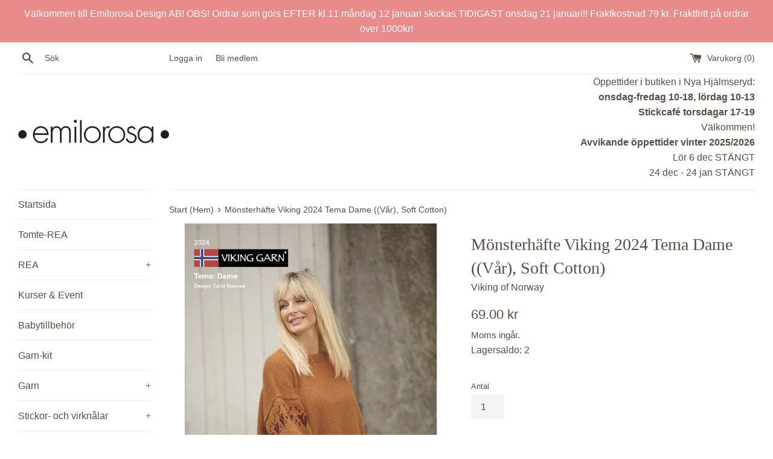

--- FILE ---
content_type: text/html; charset=utf-8
request_url: https://emilorosa.se/products/monsterhafte-viking-2024-tema-dame-var-soft-cotton
body_size: 27484
content:
<!doctype html>
<html class="supports-no-js" lang="sv">
<head>
  <meta charset="utf-8">
  <meta http-equiv="X-UA-Compatible" content="IE=edge,chrome=1">
  <meta name="viewport" content="width=device-width,initial-scale=1">
  <meta name="theme-color" content="">
  <link rel="canonical" href="https://emilorosa.se/products/monsterhafte-viking-2024-tema-dame-var-soft-cotton">

  

  <title>
  Mönsterhäfte Viking 2024 Tema Dame ((Vår), Soft Cotton) &ndash; Emilorosa Design AB 
  </title>

  
    <meta name="description" content="Mönsterhäfte Viking.">
  

  <!-- /snippets/social-meta-tags.liquid -->




<meta property="og:site_name" content="Emilorosa Design AB ">
<meta property="og:url" content="https://emilorosa.se/products/monsterhafte-viking-2024-tema-dame-var-soft-cotton">
<meta property="og:title" content="Mönsterhäfte Viking 2024 Tema Dame ((Vår), Soft Cotton)">
<meta property="og:type" content="product">
<meta property="og:description" content="Mönsterhäfte Viking.">

  <meta property="og:price:amount" content="69.00">
  <meta property="og:price:currency" content="SEK">

<meta property="og:image" content="http://emilorosa.se/cdn/shop/products/VQ9neHUFEeq8pu4gs0TeOw-x33_9y3dEeyXrB3STXSo5g_1200x1200.jpg?v=1641318823"><meta property="og:image" content="http://emilorosa.se/cdn/shop/products/78A317A0-3F08-41F8-8B9A-060F2B8107C7_1200x1200.jpg?v=1643752399"><meta property="og:image" content="http://emilorosa.se/cdn/shop/products/2020B148-0B68-4742-941D-6F2B724CC016_1200x1200.jpg?v=1643752401">
<meta property="og:image:secure_url" content="https://emilorosa.se/cdn/shop/products/VQ9neHUFEeq8pu4gs0TeOw-x33_9y3dEeyXrB3STXSo5g_1200x1200.jpg?v=1641318823"><meta property="og:image:secure_url" content="https://emilorosa.se/cdn/shop/products/78A317A0-3F08-41F8-8B9A-060F2B8107C7_1200x1200.jpg?v=1643752399"><meta property="og:image:secure_url" content="https://emilorosa.se/cdn/shop/products/2020B148-0B68-4742-941D-6F2B724CC016_1200x1200.jpg?v=1643752401">


<meta name="twitter:card" content="summary_large_image">
<meta name="twitter:title" content="Mönsterhäfte Viking 2024 Tema Dame ((Vår), Soft Cotton)">
<meta name="twitter:description" content="Mönsterhäfte Viking.">

  <style data-shopify>
  :root {
    --color-body-text: #5b4c45;
    --color-body: #ffffff;
  }
</style>


  <script>
    document.documentElement.className = document.documentElement.className.replace('supports-no-js', 'supports-js');

    var theme = {
      strings: {
        addToCart: "Lägg till i varukorgen",
        itemAddedToCart: "Varan har lagts till i varukorgen!",
        soldOut: "Slutsåld",
        unavailable: "Ej tillgänglig",
        viewCart: "Visa varukorg",
        zoomClose: "Stäng (esc)",
        zoomPrev: "Föregående (Vänster piltangent)",
        zoomNext: "Nästa (höger piltangent)"
      },
      mapStrings: {
        addressError: "Det gick inte att hitta den adressen",
        addressNoResults: "Inga resultat för den adressen",
        addressQueryLimit: "Du har överskridit användningsgränsen för Google API. Överväg att uppgradera till en \u003ca href=\"https:\/\/developers.google.com\/maps\/premium\/usage-limits\"\u003epremiumplan\u003c\/a\u003e.",
        authError: "Det gick inte att autentisera ditt Google Maps-konto."
      }
    };</script>

  <link href="//emilorosa.se/cdn/shop/t/3/assets/theme.scss.css?v=164143840576364451591759333190" rel="stylesheet" type="text/css" media="all" />

  <script>window.performance && window.performance.mark && window.performance.mark('shopify.content_for_header.start');</script><meta name="facebook-domain-verification" content="kpfyydtwegvtgo8v8p5o1b83dlt7rs">
<meta name="facebook-domain-verification" content="gut5t4o6ggcq6ufxae7vmr1arykxr1">
<meta id="shopify-digital-wallet" name="shopify-digital-wallet" content="/62144348381/digital_wallets/dialog">
<meta name="shopify-checkout-api-token" content="25f0656833b467ae8277f3698b13dc0b">
<link rel="alternate" type="application/json+oembed" href="https://emilorosa.se/products/monsterhafte-viking-2024-tema-dame-var-soft-cotton.oembed">
<script async="async" src="/checkouts/internal/preloads.js?locale=sv-SE"></script>
<script id="apple-pay-shop-capabilities" type="application/json">{"shopId":62144348381,"countryCode":"SE","currencyCode":"SEK","merchantCapabilities":["supports3DS"],"merchantId":"gid:\/\/shopify\/Shop\/62144348381","merchantName":"Emilorosa Design AB ","requiredBillingContactFields":["postalAddress","email","phone"],"requiredShippingContactFields":["postalAddress","email","phone"],"shippingType":"shipping","supportedNetworks":["visa","maestro","masterCard","amex"],"total":{"type":"pending","label":"Emilorosa Design AB ","amount":"1.00"},"shopifyPaymentsEnabled":true,"supportsSubscriptions":true}</script>
<script id="shopify-features" type="application/json">{"accessToken":"25f0656833b467ae8277f3698b13dc0b","betas":["rich-media-storefront-analytics"],"domain":"emilorosa.se","predictiveSearch":true,"shopId":62144348381,"locale":"sv"}</script>
<script>var Shopify = Shopify || {};
Shopify.shop = "emilorosa-design-ab.myshopify.com";
Shopify.locale = "sv";
Shopify.currency = {"active":"SEK","rate":"1.0"};
Shopify.country = "SE";
Shopify.theme = {"name":"Simple (med lagersaldo)","id":130449146077,"schema_name":"Simple","schema_version":"12.6.1","theme_store_id":578,"role":"main"};
Shopify.theme.handle = "null";
Shopify.theme.style = {"id":null,"handle":null};
Shopify.cdnHost = "emilorosa.se/cdn";
Shopify.routes = Shopify.routes || {};
Shopify.routes.root = "/";</script>
<script type="module">!function(o){(o.Shopify=o.Shopify||{}).modules=!0}(window);</script>
<script>!function(o){function n(){var o=[];function n(){o.push(Array.prototype.slice.apply(arguments))}return n.q=o,n}var t=o.Shopify=o.Shopify||{};t.loadFeatures=n(),t.autoloadFeatures=n()}(window);</script>
<script id="shop-js-analytics" type="application/json">{"pageType":"product"}</script>
<script defer="defer" async type="module" src="//emilorosa.se/cdn/shopifycloud/shop-js/modules/v2/client.init-shop-cart-sync_D-iVwhuG.sv.esm.js"></script>
<script defer="defer" async type="module" src="//emilorosa.se/cdn/shopifycloud/shop-js/modules/v2/chunk.common_D_3wwUAB.esm.js"></script>
<script type="module">
  await import("//emilorosa.se/cdn/shopifycloud/shop-js/modules/v2/client.init-shop-cart-sync_D-iVwhuG.sv.esm.js");
await import("//emilorosa.se/cdn/shopifycloud/shop-js/modules/v2/chunk.common_D_3wwUAB.esm.js");

  window.Shopify.SignInWithShop?.initShopCartSync?.({"fedCMEnabled":true,"windoidEnabled":true});

</script>
<script id="__st">var __st={"a":62144348381,"offset":3600,"reqid":"70d5b882-267b-4403-a82f-2f4345e39330-1768817950","pageurl":"emilorosa.se\/products\/monsterhafte-viking-2024-tema-dame-var-soft-cotton","u":"32233de84e85","p":"product","rtyp":"product","rid":7527192985821};</script>
<script>window.ShopifyPaypalV4VisibilityTracking = true;</script>
<script id="captcha-bootstrap">!function(){'use strict';const t='contact',e='account',n='new_comment',o=[[t,t],['blogs',n],['comments',n],[t,'customer']],c=[[e,'customer_login'],[e,'guest_login'],[e,'recover_customer_password'],[e,'create_customer']],r=t=>t.map((([t,e])=>`form[action*='/${t}']:not([data-nocaptcha='true']) input[name='form_type'][value='${e}']`)).join(','),a=t=>()=>t?[...document.querySelectorAll(t)].map((t=>t.form)):[];function s(){const t=[...o],e=r(t);return a(e)}const i='password',u='form_key',d=['recaptcha-v3-token','g-recaptcha-response','h-captcha-response',i],f=()=>{try{return window.sessionStorage}catch{return}},m='__shopify_v',_=t=>t.elements[u];function p(t,e,n=!1){try{const o=window.sessionStorage,c=JSON.parse(o.getItem(e)),{data:r}=function(t){const{data:e,action:n}=t;return t[m]||n?{data:e,action:n}:{data:t,action:n}}(c);for(const[e,n]of Object.entries(r))t.elements[e]&&(t.elements[e].value=n);n&&o.removeItem(e)}catch(o){console.error('form repopulation failed',{error:o})}}const l='form_type',E='cptcha';function T(t){t.dataset[E]=!0}const w=window,h=w.document,L='Shopify',v='ce_forms',y='captcha';let A=!1;((t,e)=>{const n=(g='f06e6c50-85a8-45c8-87d0-21a2b65856fe',I='https://cdn.shopify.com/shopifycloud/storefront-forms-hcaptcha/ce_storefront_forms_captcha_hcaptcha.v1.5.2.iife.js',D={infoText:'Skyddas av hCaptcha',privacyText:'Integritet',termsText:'Villkor'},(t,e,n)=>{const o=w[L][v],c=o.bindForm;if(c)return c(t,g,e,D).then(n);var r;o.q.push([[t,g,e,D],n]),r=I,A||(h.body.append(Object.assign(h.createElement('script'),{id:'captcha-provider',async:!0,src:r})),A=!0)});var g,I,D;w[L]=w[L]||{},w[L][v]=w[L][v]||{},w[L][v].q=[],w[L][y]=w[L][y]||{},w[L][y].protect=function(t,e){n(t,void 0,e),T(t)},Object.freeze(w[L][y]),function(t,e,n,w,h,L){const[v,y,A,g]=function(t,e,n){const i=e?o:[],u=t?c:[],d=[...i,...u],f=r(d),m=r(i),_=r(d.filter((([t,e])=>n.includes(e))));return[a(f),a(m),a(_),s()]}(w,h,L),I=t=>{const e=t.target;return e instanceof HTMLFormElement?e:e&&e.form},D=t=>v().includes(t);t.addEventListener('submit',(t=>{const e=I(t);if(!e)return;const n=D(e)&&!e.dataset.hcaptchaBound&&!e.dataset.recaptchaBound,o=_(e),c=g().includes(e)&&(!o||!o.value);(n||c)&&t.preventDefault(),c&&!n&&(function(t){try{if(!f())return;!function(t){const e=f();if(!e)return;const n=_(t);if(!n)return;const o=n.value;o&&e.removeItem(o)}(t);const e=Array.from(Array(32),(()=>Math.random().toString(36)[2])).join('');!function(t,e){_(t)||t.append(Object.assign(document.createElement('input'),{type:'hidden',name:u})),t.elements[u].value=e}(t,e),function(t,e){const n=f();if(!n)return;const o=[...t.querySelectorAll(`input[type='${i}']`)].map((({name:t})=>t)),c=[...d,...o],r={};for(const[a,s]of new FormData(t).entries())c.includes(a)||(r[a]=s);n.setItem(e,JSON.stringify({[m]:1,action:t.action,data:r}))}(t,e)}catch(e){console.error('failed to persist form',e)}}(e),e.submit())}));const S=(t,e)=>{t&&!t.dataset[E]&&(n(t,e.some((e=>e===t))),T(t))};for(const o of['focusin','change'])t.addEventListener(o,(t=>{const e=I(t);D(e)&&S(e,y())}));const B=e.get('form_key'),M=e.get(l),P=B&&M;t.addEventListener('DOMContentLoaded',(()=>{const t=y();if(P)for(const e of t)e.elements[l].value===M&&p(e,B);[...new Set([...A(),...v().filter((t=>'true'===t.dataset.shopifyCaptcha))])].forEach((e=>S(e,t)))}))}(h,new URLSearchParams(w.location.search),n,t,e,['guest_login'])})(!0,!0)}();</script>
<script integrity="sha256-4kQ18oKyAcykRKYeNunJcIwy7WH5gtpwJnB7kiuLZ1E=" data-source-attribution="shopify.loadfeatures" defer="defer" src="//emilorosa.se/cdn/shopifycloud/storefront/assets/storefront/load_feature-a0a9edcb.js" crossorigin="anonymous"></script>
<script data-source-attribution="shopify.dynamic_checkout.dynamic.init">var Shopify=Shopify||{};Shopify.PaymentButton=Shopify.PaymentButton||{isStorefrontPortableWallets:!0,init:function(){window.Shopify.PaymentButton.init=function(){};var t=document.createElement("script");t.src="https://emilorosa.se/cdn/shopifycloud/portable-wallets/latest/portable-wallets.sv.js",t.type="module",document.head.appendChild(t)}};
</script>
<script data-source-attribution="shopify.dynamic_checkout.buyer_consent">
  function portableWalletsHideBuyerConsent(e){var t=document.getElementById("shopify-buyer-consent"),n=document.getElementById("shopify-subscription-policy-button");t&&n&&(t.classList.add("hidden"),t.setAttribute("aria-hidden","true"),n.removeEventListener("click",e))}function portableWalletsShowBuyerConsent(e){var t=document.getElementById("shopify-buyer-consent"),n=document.getElementById("shopify-subscription-policy-button");t&&n&&(t.classList.remove("hidden"),t.removeAttribute("aria-hidden"),n.addEventListener("click",e))}window.Shopify?.PaymentButton&&(window.Shopify.PaymentButton.hideBuyerConsent=portableWalletsHideBuyerConsent,window.Shopify.PaymentButton.showBuyerConsent=portableWalletsShowBuyerConsent);
</script>
<script>
  function portableWalletsCleanup(e){e&&e.src&&console.error("Failed to load portable wallets script "+e.src);var t=document.querySelectorAll("shopify-accelerated-checkout .shopify-payment-button__skeleton, shopify-accelerated-checkout-cart .wallet-cart-button__skeleton"),e=document.getElementById("shopify-buyer-consent");for(let e=0;e<t.length;e++)t[e].remove();e&&e.remove()}function portableWalletsNotLoadedAsModule(e){e instanceof ErrorEvent&&"string"==typeof e.message&&e.message.includes("import.meta")&&"string"==typeof e.filename&&e.filename.includes("portable-wallets")&&(window.removeEventListener("error",portableWalletsNotLoadedAsModule),window.Shopify.PaymentButton.failedToLoad=e,"loading"===document.readyState?document.addEventListener("DOMContentLoaded",window.Shopify.PaymentButton.init):window.Shopify.PaymentButton.init())}window.addEventListener("error",portableWalletsNotLoadedAsModule);
</script>

<script type="module" src="https://emilorosa.se/cdn/shopifycloud/portable-wallets/latest/portable-wallets.sv.js" onError="portableWalletsCleanup(this)" crossorigin="anonymous"></script>
<script nomodule>
  document.addEventListener("DOMContentLoaded", portableWalletsCleanup);
</script>

<script id='scb4127' type='text/javascript' async='' src='https://emilorosa.se/cdn/shopifycloud/privacy-banner/storefront-banner.js'></script><link id="shopify-accelerated-checkout-styles" rel="stylesheet" media="screen" href="https://emilorosa.se/cdn/shopifycloud/portable-wallets/latest/accelerated-checkout-backwards-compat.css" crossorigin="anonymous">
<style id="shopify-accelerated-checkout-cart">
        #shopify-buyer-consent {
  margin-top: 1em;
  display: inline-block;
  width: 100%;
}

#shopify-buyer-consent.hidden {
  display: none;
}

#shopify-subscription-policy-button {
  background: none;
  border: none;
  padding: 0;
  text-decoration: underline;
  font-size: inherit;
  cursor: pointer;
}

#shopify-subscription-policy-button::before {
  box-shadow: none;
}

      </style>

<script>window.performance && window.performance.mark && window.performance.mark('shopify.content_for_header.end');</script>

  <script src="//emilorosa.se/cdn/shop/t/3/assets/jquery-1.11.0.min.js?v=32460426840832490021643548521" type="text/javascript"></script>
  <script src="//emilorosa.se/cdn/shop/t/3/assets/modernizr.min.js?v=44044439420609591321643548522" type="text/javascript"></script>

  <script src="//emilorosa.se/cdn/shop/t/3/assets/lazysizes.min.js?v=155223123402716617051643548522" async="async"></script>

  
  
  <script>
  var variantStock = {};
</script>
<link href="https://monorail-edge.shopifysvc.com" rel="dns-prefetch">
<script>(function(){if ("sendBeacon" in navigator && "performance" in window) {try {var session_token_from_headers = performance.getEntriesByType('navigation')[0].serverTiming.find(x => x.name == '_s').description;} catch {var session_token_from_headers = undefined;}var session_cookie_matches = document.cookie.match(/_shopify_s=([^;]*)/);var session_token_from_cookie = session_cookie_matches && session_cookie_matches.length === 2 ? session_cookie_matches[1] : "";var session_token = session_token_from_headers || session_token_from_cookie || "";function handle_abandonment_event(e) {var entries = performance.getEntries().filter(function(entry) {return /monorail-edge.shopifysvc.com/.test(entry.name);});if (!window.abandonment_tracked && entries.length === 0) {window.abandonment_tracked = true;var currentMs = Date.now();var navigation_start = performance.timing.navigationStart;var payload = {shop_id: 62144348381,url: window.location.href,navigation_start,duration: currentMs - navigation_start,session_token,page_type: "product"};window.navigator.sendBeacon("https://monorail-edge.shopifysvc.com/v1/produce", JSON.stringify({schema_id: "online_store_buyer_site_abandonment/1.1",payload: payload,metadata: {event_created_at_ms: currentMs,event_sent_at_ms: currentMs}}));}}window.addEventListener('pagehide', handle_abandonment_event);}}());</script>
<script id="web-pixels-manager-setup">(function e(e,d,r,n,o){if(void 0===o&&(o={}),!Boolean(null===(a=null===(i=window.Shopify)||void 0===i?void 0:i.analytics)||void 0===a?void 0:a.replayQueue)){var i,a;window.Shopify=window.Shopify||{};var t=window.Shopify;t.analytics=t.analytics||{};var s=t.analytics;s.replayQueue=[],s.publish=function(e,d,r){return s.replayQueue.push([e,d,r]),!0};try{self.performance.mark("wpm:start")}catch(e){}var l=function(){var e={modern:/Edge?\/(1{2}[4-9]|1[2-9]\d|[2-9]\d{2}|\d{4,})\.\d+(\.\d+|)|Firefox\/(1{2}[4-9]|1[2-9]\d|[2-9]\d{2}|\d{4,})\.\d+(\.\d+|)|Chrom(ium|e)\/(9{2}|\d{3,})\.\d+(\.\d+|)|(Maci|X1{2}).+ Version\/(15\.\d+|(1[6-9]|[2-9]\d|\d{3,})\.\d+)([,.]\d+|)( \(\w+\)|)( Mobile\/\w+|) Safari\/|Chrome.+OPR\/(9{2}|\d{3,})\.\d+\.\d+|(CPU[ +]OS|iPhone[ +]OS|CPU[ +]iPhone|CPU IPhone OS|CPU iPad OS)[ +]+(15[._]\d+|(1[6-9]|[2-9]\d|\d{3,})[._]\d+)([._]\d+|)|Android:?[ /-](13[3-9]|1[4-9]\d|[2-9]\d{2}|\d{4,})(\.\d+|)(\.\d+|)|Android.+Firefox\/(13[5-9]|1[4-9]\d|[2-9]\d{2}|\d{4,})\.\d+(\.\d+|)|Android.+Chrom(ium|e)\/(13[3-9]|1[4-9]\d|[2-9]\d{2}|\d{4,})\.\d+(\.\d+|)|SamsungBrowser\/([2-9]\d|\d{3,})\.\d+/,legacy:/Edge?\/(1[6-9]|[2-9]\d|\d{3,})\.\d+(\.\d+|)|Firefox\/(5[4-9]|[6-9]\d|\d{3,})\.\d+(\.\d+|)|Chrom(ium|e)\/(5[1-9]|[6-9]\d|\d{3,})\.\d+(\.\d+|)([\d.]+$|.*Safari\/(?![\d.]+ Edge\/[\d.]+$))|(Maci|X1{2}).+ Version\/(10\.\d+|(1[1-9]|[2-9]\d|\d{3,})\.\d+)([,.]\d+|)( \(\w+\)|)( Mobile\/\w+|) Safari\/|Chrome.+OPR\/(3[89]|[4-9]\d|\d{3,})\.\d+\.\d+|(CPU[ +]OS|iPhone[ +]OS|CPU[ +]iPhone|CPU IPhone OS|CPU iPad OS)[ +]+(10[._]\d+|(1[1-9]|[2-9]\d|\d{3,})[._]\d+)([._]\d+|)|Android:?[ /-](13[3-9]|1[4-9]\d|[2-9]\d{2}|\d{4,})(\.\d+|)(\.\d+|)|Mobile Safari.+OPR\/([89]\d|\d{3,})\.\d+\.\d+|Android.+Firefox\/(13[5-9]|1[4-9]\d|[2-9]\d{2}|\d{4,})\.\d+(\.\d+|)|Android.+Chrom(ium|e)\/(13[3-9]|1[4-9]\d|[2-9]\d{2}|\d{4,})\.\d+(\.\d+|)|Android.+(UC? ?Browser|UCWEB|U3)[ /]?(15\.([5-9]|\d{2,})|(1[6-9]|[2-9]\d|\d{3,})\.\d+)\.\d+|SamsungBrowser\/(5\.\d+|([6-9]|\d{2,})\.\d+)|Android.+MQ{2}Browser\/(14(\.(9|\d{2,})|)|(1[5-9]|[2-9]\d|\d{3,})(\.\d+|))(\.\d+|)|K[Aa][Ii]OS\/(3\.\d+|([4-9]|\d{2,})\.\d+)(\.\d+|)/},d=e.modern,r=e.legacy,n=navigator.userAgent;return n.match(d)?"modern":n.match(r)?"legacy":"unknown"}(),u="modern"===l?"modern":"legacy",c=(null!=n?n:{modern:"",legacy:""})[u],f=function(e){return[e.baseUrl,"/wpm","/b",e.hashVersion,"modern"===e.buildTarget?"m":"l",".js"].join("")}({baseUrl:d,hashVersion:r,buildTarget:u}),m=function(e){var d=e.version,r=e.bundleTarget,n=e.surface,o=e.pageUrl,i=e.monorailEndpoint;return{emit:function(e){var a=e.status,t=e.errorMsg,s=(new Date).getTime(),l=JSON.stringify({metadata:{event_sent_at_ms:s},events:[{schema_id:"web_pixels_manager_load/3.1",payload:{version:d,bundle_target:r,page_url:o,status:a,surface:n,error_msg:t},metadata:{event_created_at_ms:s}}]});if(!i)return console&&console.warn&&console.warn("[Web Pixels Manager] No Monorail endpoint provided, skipping logging."),!1;try{return self.navigator.sendBeacon.bind(self.navigator)(i,l)}catch(e){}var u=new XMLHttpRequest;try{return u.open("POST",i,!0),u.setRequestHeader("Content-Type","text/plain"),u.send(l),!0}catch(e){return console&&console.warn&&console.warn("[Web Pixels Manager] Got an unhandled error while logging to Monorail."),!1}}}}({version:r,bundleTarget:l,surface:e.surface,pageUrl:self.location.href,monorailEndpoint:e.monorailEndpoint});try{o.browserTarget=l,function(e){var d=e.src,r=e.async,n=void 0===r||r,o=e.onload,i=e.onerror,a=e.sri,t=e.scriptDataAttributes,s=void 0===t?{}:t,l=document.createElement("script"),u=document.querySelector("head"),c=document.querySelector("body");if(l.async=n,l.src=d,a&&(l.integrity=a,l.crossOrigin="anonymous"),s)for(var f in s)if(Object.prototype.hasOwnProperty.call(s,f))try{l.dataset[f]=s[f]}catch(e){}if(o&&l.addEventListener("load",o),i&&l.addEventListener("error",i),u)u.appendChild(l);else{if(!c)throw new Error("Did not find a head or body element to append the script");c.appendChild(l)}}({src:f,async:!0,onload:function(){if(!function(){var e,d;return Boolean(null===(d=null===(e=window.Shopify)||void 0===e?void 0:e.analytics)||void 0===d?void 0:d.initialized)}()){var d=window.webPixelsManager.init(e)||void 0;if(d){var r=window.Shopify.analytics;r.replayQueue.forEach((function(e){var r=e[0],n=e[1],o=e[2];d.publishCustomEvent(r,n,o)})),r.replayQueue=[],r.publish=d.publishCustomEvent,r.visitor=d.visitor,r.initialized=!0}}},onerror:function(){return m.emit({status:"failed",errorMsg:"".concat(f," has failed to load")})},sri:function(e){var d=/^sha384-[A-Za-z0-9+/=]+$/;return"string"==typeof e&&d.test(e)}(c)?c:"",scriptDataAttributes:o}),m.emit({status:"loading"})}catch(e){m.emit({status:"failed",errorMsg:(null==e?void 0:e.message)||"Unknown error"})}}})({shopId: 62144348381,storefrontBaseUrl: "https://emilorosa.se",extensionsBaseUrl: "https://extensions.shopifycdn.com/cdn/shopifycloud/web-pixels-manager",monorailEndpoint: "https://monorail-edge.shopifysvc.com/unstable/produce_batch",surface: "storefront-renderer",enabledBetaFlags: ["2dca8a86"],webPixelsConfigList: [{"id":"282984790","configuration":"{\"pixel_id\":\"849320288988694\",\"pixel_type\":\"facebook_pixel\",\"metaapp_system_user_token\":\"-\"}","eventPayloadVersion":"v1","runtimeContext":"OPEN","scriptVersion":"ca16bc87fe92b6042fbaa3acc2fbdaa6","type":"APP","apiClientId":2329312,"privacyPurposes":["ANALYTICS","MARKETING","SALE_OF_DATA"],"dataSharingAdjustments":{"protectedCustomerApprovalScopes":["read_customer_address","read_customer_email","read_customer_name","read_customer_personal_data","read_customer_phone"]}},{"id":"shopify-app-pixel","configuration":"{}","eventPayloadVersion":"v1","runtimeContext":"STRICT","scriptVersion":"0450","apiClientId":"shopify-pixel","type":"APP","privacyPurposes":["ANALYTICS","MARKETING"]},{"id":"shopify-custom-pixel","eventPayloadVersion":"v1","runtimeContext":"LAX","scriptVersion":"0450","apiClientId":"shopify-pixel","type":"CUSTOM","privacyPurposes":["ANALYTICS","MARKETING"]}],isMerchantRequest: false,initData: {"shop":{"name":"Emilorosa Design AB ","paymentSettings":{"currencyCode":"SEK"},"myshopifyDomain":"emilorosa-design-ab.myshopify.com","countryCode":"SE","storefrontUrl":"https:\/\/emilorosa.se"},"customer":null,"cart":null,"checkout":null,"productVariants":[{"price":{"amount":69.0,"currencyCode":"SEK"},"product":{"title":"Mönsterhäfte Viking 2024 Tema Dame ((Vår), Soft Cotton)","vendor":"Viking of Norway","id":"7527192985821","untranslatedTitle":"Mönsterhäfte Viking 2024 Tema Dame ((Vår), Soft Cotton)","url":"\/products\/monsterhafte-viking-2024-tema-dame-var-soft-cotton","type":"Handarbetsmönster"},"id":"42261987000541","image":{"src":"\/\/emilorosa.se\/cdn\/shop\/products\/VQ9neHUFEeq8pu4gs0TeOw-x33_9y3dEeyXrB3STXSo5g.jpg?v=1641318823"},"sku":"VIK_MON_2024","title":"Default Title","untranslatedTitle":"Default Title"}],"purchasingCompany":null},},"https://emilorosa.se/cdn","fcfee988w5aeb613cpc8e4bc33m6693e112",{"modern":"","legacy":""},{"shopId":"62144348381","storefrontBaseUrl":"https:\/\/emilorosa.se","extensionBaseUrl":"https:\/\/extensions.shopifycdn.com\/cdn\/shopifycloud\/web-pixels-manager","surface":"storefront-renderer","enabledBetaFlags":"[\"2dca8a86\"]","isMerchantRequest":"false","hashVersion":"fcfee988w5aeb613cpc8e4bc33m6693e112","publish":"custom","events":"[[\"page_viewed\",{}],[\"product_viewed\",{\"productVariant\":{\"price\":{\"amount\":69.0,\"currencyCode\":\"SEK\"},\"product\":{\"title\":\"Mönsterhäfte Viking 2024 Tema Dame ((Vår), Soft Cotton)\",\"vendor\":\"Viking of Norway\",\"id\":\"7527192985821\",\"untranslatedTitle\":\"Mönsterhäfte Viking 2024 Tema Dame ((Vår), Soft Cotton)\",\"url\":\"\/products\/monsterhafte-viking-2024-tema-dame-var-soft-cotton\",\"type\":\"Handarbetsmönster\"},\"id\":\"42261987000541\",\"image\":{\"src\":\"\/\/emilorosa.se\/cdn\/shop\/products\/VQ9neHUFEeq8pu4gs0TeOw-x33_9y3dEeyXrB3STXSo5g.jpg?v=1641318823\"},\"sku\":\"VIK_MON_2024\",\"title\":\"Default Title\",\"untranslatedTitle\":\"Default Title\"}}]]"});</script><script>
  window.ShopifyAnalytics = window.ShopifyAnalytics || {};
  window.ShopifyAnalytics.meta = window.ShopifyAnalytics.meta || {};
  window.ShopifyAnalytics.meta.currency = 'SEK';
  var meta = {"product":{"id":7527192985821,"gid":"gid:\/\/shopify\/Product\/7527192985821","vendor":"Viking of Norway","type":"Handarbetsmönster","handle":"monsterhafte-viking-2024-tema-dame-var-soft-cotton","variants":[{"id":42261987000541,"price":6900,"name":"Mönsterhäfte Viking 2024 Tema Dame ((Vår), Soft Cotton)","public_title":null,"sku":"VIK_MON_2024"}],"remote":false},"page":{"pageType":"product","resourceType":"product","resourceId":7527192985821,"requestId":"70d5b882-267b-4403-a82f-2f4345e39330-1768817950"}};
  for (var attr in meta) {
    window.ShopifyAnalytics.meta[attr] = meta[attr];
  }
</script>
<script class="analytics">
  (function () {
    var customDocumentWrite = function(content) {
      var jquery = null;

      if (window.jQuery) {
        jquery = window.jQuery;
      } else if (window.Checkout && window.Checkout.$) {
        jquery = window.Checkout.$;
      }

      if (jquery) {
        jquery('body').append(content);
      }
    };

    var hasLoggedConversion = function(token) {
      if (token) {
        return document.cookie.indexOf('loggedConversion=' + token) !== -1;
      }
      return false;
    }

    var setCookieIfConversion = function(token) {
      if (token) {
        var twoMonthsFromNow = new Date(Date.now());
        twoMonthsFromNow.setMonth(twoMonthsFromNow.getMonth() + 2);

        document.cookie = 'loggedConversion=' + token + '; expires=' + twoMonthsFromNow;
      }
    }

    var trekkie = window.ShopifyAnalytics.lib = window.trekkie = window.trekkie || [];
    if (trekkie.integrations) {
      return;
    }
    trekkie.methods = [
      'identify',
      'page',
      'ready',
      'track',
      'trackForm',
      'trackLink'
    ];
    trekkie.factory = function(method) {
      return function() {
        var args = Array.prototype.slice.call(arguments);
        args.unshift(method);
        trekkie.push(args);
        return trekkie;
      };
    };
    for (var i = 0; i < trekkie.methods.length; i++) {
      var key = trekkie.methods[i];
      trekkie[key] = trekkie.factory(key);
    }
    trekkie.load = function(config) {
      trekkie.config = config || {};
      trekkie.config.initialDocumentCookie = document.cookie;
      var first = document.getElementsByTagName('script')[0];
      var script = document.createElement('script');
      script.type = 'text/javascript';
      script.onerror = function(e) {
        var scriptFallback = document.createElement('script');
        scriptFallback.type = 'text/javascript';
        scriptFallback.onerror = function(error) {
                var Monorail = {
      produce: function produce(monorailDomain, schemaId, payload) {
        var currentMs = new Date().getTime();
        var event = {
          schema_id: schemaId,
          payload: payload,
          metadata: {
            event_created_at_ms: currentMs,
            event_sent_at_ms: currentMs
          }
        };
        return Monorail.sendRequest("https://" + monorailDomain + "/v1/produce", JSON.stringify(event));
      },
      sendRequest: function sendRequest(endpointUrl, payload) {
        // Try the sendBeacon API
        if (window && window.navigator && typeof window.navigator.sendBeacon === 'function' && typeof window.Blob === 'function' && !Monorail.isIos12()) {
          var blobData = new window.Blob([payload], {
            type: 'text/plain'
          });

          if (window.navigator.sendBeacon(endpointUrl, blobData)) {
            return true;
          } // sendBeacon was not successful

        } // XHR beacon

        var xhr = new XMLHttpRequest();

        try {
          xhr.open('POST', endpointUrl);
          xhr.setRequestHeader('Content-Type', 'text/plain');
          xhr.send(payload);
        } catch (e) {
          console.log(e);
        }

        return false;
      },
      isIos12: function isIos12() {
        return window.navigator.userAgent.lastIndexOf('iPhone; CPU iPhone OS 12_') !== -1 || window.navigator.userAgent.lastIndexOf('iPad; CPU OS 12_') !== -1;
      }
    };
    Monorail.produce('monorail-edge.shopifysvc.com',
      'trekkie_storefront_load_errors/1.1',
      {shop_id: 62144348381,
      theme_id: 130449146077,
      app_name: "storefront",
      context_url: window.location.href,
      source_url: "//emilorosa.se/cdn/s/trekkie.storefront.cd680fe47e6c39ca5d5df5f0a32d569bc48c0f27.min.js"});

        };
        scriptFallback.async = true;
        scriptFallback.src = '//emilorosa.se/cdn/s/trekkie.storefront.cd680fe47e6c39ca5d5df5f0a32d569bc48c0f27.min.js';
        first.parentNode.insertBefore(scriptFallback, first);
      };
      script.async = true;
      script.src = '//emilorosa.se/cdn/s/trekkie.storefront.cd680fe47e6c39ca5d5df5f0a32d569bc48c0f27.min.js';
      first.parentNode.insertBefore(script, first);
    };
    trekkie.load(
      {"Trekkie":{"appName":"storefront","development":false,"defaultAttributes":{"shopId":62144348381,"isMerchantRequest":null,"themeId":130449146077,"themeCityHash":"10578099433404303577","contentLanguage":"sv","currency":"SEK","eventMetadataId":"f2157de1-b698-40b4-b5c5-1d7aa093a2d1"},"isServerSideCookieWritingEnabled":true,"monorailRegion":"shop_domain","enabledBetaFlags":["65f19447"]},"Session Attribution":{},"S2S":{"facebookCapiEnabled":true,"source":"trekkie-storefront-renderer","apiClientId":580111}}
    );

    var loaded = false;
    trekkie.ready(function() {
      if (loaded) return;
      loaded = true;

      window.ShopifyAnalytics.lib = window.trekkie;

      var originalDocumentWrite = document.write;
      document.write = customDocumentWrite;
      try { window.ShopifyAnalytics.merchantGoogleAnalytics.call(this); } catch(error) {};
      document.write = originalDocumentWrite;

      window.ShopifyAnalytics.lib.page(null,{"pageType":"product","resourceType":"product","resourceId":7527192985821,"requestId":"70d5b882-267b-4403-a82f-2f4345e39330-1768817950","shopifyEmitted":true});

      var match = window.location.pathname.match(/checkouts\/(.+)\/(thank_you|post_purchase)/)
      var token = match? match[1]: undefined;
      if (!hasLoggedConversion(token)) {
        setCookieIfConversion(token);
        window.ShopifyAnalytics.lib.track("Viewed Product",{"currency":"SEK","variantId":42261987000541,"productId":7527192985821,"productGid":"gid:\/\/shopify\/Product\/7527192985821","name":"Mönsterhäfte Viking 2024 Tema Dame ((Vår), Soft Cotton)","price":"69.00","sku":"VIK_MON_2024","brand":"Viking of Norway","variant":null,"category":"Handarbetsmönster","nonInteraction":true,"remote":false},undefined,undefined,{"shopifyEmitted":true});
      window.ShopifyAnalytics.lib.track("monorail:\/\/trekkie_storefront_viewed_product\/1.1",{"currency":"SEK","variantId":42261987000541,"productId":7527192985821,"productGid":"gid:\/\/shopify\/Product\/7527192985821","name":"Mönsterhäfte Viking 2024 Tema Dame ((Vår), Soft Cotton)","price":"69.00","sku":"VIK_MON_2024","brand":"Viking of Norway","variant":null,"category":"Handarbetsmönster","nonInteraction":true,"remote":false,"referer":"https:\/\/emilorosa.se\/products\/monsterhafte-viking-2024-tema-dame-var-soft-cotton"});
      }
    });


        var eventsListenerScript = document.createElement('script');
        eventsListenerScript.async = true;
        eventsListenerScript.src = "//emilorosa.se/cdn/shopifycloud/storefront/assets/shop_events_listener-3da45d37.js";
        document.getElementsByTagName('head')[0].appendChild(eventsListenerScript);

})();</script>
<script
  defer
  src="https://emilorosa.se/cdn/shopifycloud/perf-kit/shopify-perf-kit-3.0.4.min.js"
  data-application="storefront-renderer"
  data-shop-id="62144348381"
  data-render-region="gcp-us-east1"
  data-page-type="product"
  data-theme-instance-id="130449146077"
  data-theme-name="Simple"
  data-theme-version="12.6.1"
  data-monorail-region="shop_domain"
  data-resource-timing-sampling-rate="10"
  data-shs="true"
  data-shs-beacon="true"
  data-shs-export-with-fetch="true"
  data-shs-logs-sample-rate="1"
  data-shs-beacon-endpoint="https://emilorosa.se/api/collect"
></script>
</head>

<body id="monsterhafte-viking-2024-tema-dame-var-soft-cotton" class="template-product">

  <a class="in-page-link visually-hidden skip-link" href="#MainContent">Gå vidare till innehåll</a>

  <div id="shopify-section-header" class="shopify-section">

  <style>
    .site-header__logo {
      width: 250px;
    }
    #HeaderLogoWrapper {
      max-width: 250px !important;
    }
  </style>
  <style>
    .announcement-bar--link:hover {
      

      
        background-color: #ed9c9c;
      
    }
  </style>

  
    <a href="/pages/kopvillkor" class="announcement-bar announcement-bar--link">
  

    <p class="announcement-bar__message site-wrapper">Välkommen till Emilorosa Design AB! OBS! Ordrar som görs EFTER kl.11 måndag 12 januari skickas TIDIGAST onsdag 21 januari!! Fraktkostnad  79 kr. Fraktfritt på ordrar över 1000kr!</p>

  
    </a>
  


<div class="site-wrapper">
  <div class="top-bar grid">

    <div class="grid__item medium-up--one-fifth small--one-half">
      <div class="top-bar__search">
        <a href="/search" class="medium-up--hide">
          <svg aria-hidden="true" focusable="false" role="presentation" class="icon icon-search" viewBox="0 0 20 20"><path fill="#444" d="M18.64 17.02l-5.31-5.31c.81-1.08 1.26-2.43 1.26-3.87C14.5 4.06 11.44 1 7.75 1S1 4.06 1 7.75s3.06 6.75 6.75 6.75c1.44 0 2.79-.45 3.87-1.26l5.31 5.31c.45.45 1.26.54 1.71.09.45-.36.45-1.17 0-1.62zM3.25 7.75c0-2.52 1.98-4.5 4.5-4.5s4.5 1.98 4.5 4.5-1.98 4.5-4.5 4.5-4.5-1.98-4.5-4.5z"/></svg>
        </a>
        <form action="/search" method="get" class="search-bar small--hide" role="search">
          
          <button type="submit" class="search-bar__submit">
            <svg aria-hidden="true" focusable="false" role="presentation" class="icon icon-search" viewBox="0 0 20 20"><path fill="#444" d="M18.64 17.02l-5.31-5.31c.81-1.08 1.26-2.43 1.26-3.87C14.5 4.06 11.44 1 7.75 1S1 4.06 1 7.75s3.06 6.75 6.75 6.75c1.44 0 2.79-.45 3.87-1.26l5.31 5.31c.45.45 1.26.54 1.71.09.45-.36.45-1.17 0-1.62zM3.25 7.75c0-2.52 1.98-4.5 4.5-4.5s4.5 1.98 4.5 4.5-1.98 4.5-4.5 4.5-4.5-1.98-4.5-4.5z"/></svg>
            <span class="icon__fallback-text">Sök</span>
          </button>
          <input type="search" name="q" class="search-bar__input" value="" placeholder="Sök" aria-label="Sök">
        </form>
      </div>
    </div>

    
      <div class="grid__item medium-up--two-fifths small--hide">
        <span class="customer-links small--hide">
          
            <a href="https://shopify.com/62144348381/account?locale=sv&amp;region_country=SE" id="customer_login_link">Logga in</a>
            <span class="vertical-divider"></span>
            <a href="https://shopify.com/62144348381/account?locale=sv" id="customer_register_link">Bli medlem</a>
          
        </span>
      </div>
    

    <div class="grid__item  medium-up--two-fifths  small--one-half text-right">
      <a href="/cart" class="site-header__cart">
        <svg aria-hidden="true" focusable="false" role="presentation" class="icon icon-cart" viewBox="0 0 20 20"><path fill="#444" d="M18.936 5.564c-.144-.175-.35-.207-.55-.207h-.003L6.774 4.286c-.272 0-.417.089-.491.18-.079.096-.16.263-.094.585l2.016 5.705c.163.407.642.673 1.068.673h8.401c.433 0 .854-.285.941-.725l.484-4.571c.045-.221-.015-.388-.163-.567z"/><path fill="#444" d="M17.107 12.5H7.659L4.98 4.117l-.362-1.059c-.138-.401-.292-.559-.695-.559H.924c-.411 0-.748.303-.748.714s.337.714.748.714h2.413l3.002 9.48c.126.38.295.52.942.52h9.825c.411 0 .748-.303.748-.714s-.336-.714-.748-.714zM10.424 16.23a1.498 1.498 0 1 1-2.997 0 1.498 1.498 0 0 1 2.997 0zM16.853 16.23a1.498 1.498 0 1 1-2.997 0 1.498 1.498 0 0 1 2.997 0z"/></svg>
        <span class="small--hide">
          Varukorg
          (<span id="CartCount">0</span>)
        </span>
      </a>
    </div>
  </div>

  <hr class="small--hide hr--border">

  <header class="site-header grid medium-up--grid--table" role="banner">
    <div class="grid__item small--text-center">
      <div itemscope itemtype="http://schema.org/Organization">
        

          <div id="HeaderLogoWrapper" class="supports-js">
            <a href="/" itemprop="url" style="padding-top:15.524193548387098%; display: block;">
              <img id="HeaderLogo"
                   class="lazyload"
                   src="//emilorosa.se/cdn/shop/files/emilorosa_log_150x150.jpg?v=1641320068"
                   data-src="//emilorosa.se/cdn/shop/files/emilorosa_log_{width}x.jpg?v=1641320068"
                   data-widths="[180, 360, 540, 720, 900, 1080, 1296, 1512, 1728, 2048]"
                   data-aspectratio="0.8032596041909197"
                   data-sizes="auto"
                   alt="Emilorosa Design AB "
                   itemprop="logo">
            </a>
          </div>
          <noscript>
            
            <a href="/" itemprop="url">
              <img class="site-header__logo" src="//emilorosa.se/cdn/shop/files/emilorosa_log_250x.jpg?v=1641320068"
              srcset="//emilorosa.se/cdn/shop/files/emilorosa_log_250x.jpg?v=1641320068 1x, //emilorosa.se/cdn/shop/files/emilorosa_log_250x@2x.jpg?v=1641320068 2x"
              alt="Emilorosa Design AB "
              itemprop="logo">
            </a>
          </noscript>
          
        
      </div>
    </div>
    
      <div class="grid__item medium-up--text-right small--text-center">
        <div class="rte tagline">
          <p>Öppettider i butiken i Nya Hjälmseryd:<strong> <br/>onsdag-fredag 10-18, lördag 10-13 <br/>Stickcafé torsdagar 17-19<br/></strong>Välkommen!<br/><strong>Avvikande öppettider vinter 2025/2026</strong><br/>Lör 6 dec STÄNGT<br/>24 dec - 24 jan STÄNGT</p>
        </div>
      </div>
    
  </header>
</div>




</div>

    

  <div class="site-wrapper">

    <div class="grid">

      <div id="shopify-section-sidebar" class="shopify-section"><div data-section-id="sidebar" data-section-type="sidebar-section">
  <nav class="grid__item small--text-center medium-up--one-fifth" role="navigation">
    <hr class="hr--small medium-up--hide">
    <button id="ToggleMobileMenu" class="mobile-menu-icon medium-up--hide" aria-haspopup="true" aria-owns="SiteNav">
      <span class="line"></span>
      <span class="line"></span>
      <span class="line"></span>
      <span class="line"></span>
      <span class="icon__fallback-text">Meny</span>
    </button>
    <div id="SiteNav" class="site-nav" role="menu">
      <ul class="list--nav">
        
          
          
            <li class="site-nav__item">
              <a href="/" class="site-nav__link">Startsida</a>
            </li>
          
        
          
          
            <li class="site-nav__item">
              <a href="/collections/tomte-rea" class="site-nav__link">Tomte-REA</a>
            </li>
          
        
          
          
            

            

            <li class="site-nav--has-submenu site-nav__item">
              <button class="site-nav__link btn--link site-nav__expand" aria-expanded="false" aria-controls="Collapsible-3">
                REA
                <span class="site-nav__link__text" aria-hidden="true">+</span>
              </button>
              <ul id="Collapsible-3" class="site-nav__submenu site-nav__submenu--collapsed" aria-hidden="true" style="display: none;">
                
                  
                    <li >
                      <a href="/collections/rea-garner" class="site-nav__link">REA garner</a>
                    </li>
                  
                
                  
                    <li >
                      <a href="/collections/rea-band-spetsar-snoddar-snoren" class="site-nav__link">REA band, spetsar, snoddar och snören</a>
                    </li>
                  
                
                  
                    <li >
                      <a href="/collections/rea-monsterhaften" class="site-nav__link">REA mönster</a>
                    </li>
                  
                
                  
                    <li >
                      <a href="/collections/rea-sybehor" class="site-nav__link">REA sybehör</a>
                    </li>
                  
                
                  
                    <li >
                      <a href="/collections/rea-broderi" class="site-nav__link">REA broderi</a>
                    </li>
                  
                
                  
                    <li >
                      <a href="/collections/rea-stickor-virknalar-och-tillbehor" class="site-nav__link">REA stickor, virknålar och tillbehör</a>
                    </li>
                  
                
                  
                    <li >
                      <a href="/collections/rea-tyg" class="site-nav__link">REA tyg</a>
                    </li>
                  
                
                  
                    <li >
                      <a href="/collections/rea-ovrigt" class="site-nav__link">REA övrigt</a>
                    </li>
                  
                
              </ul>
            </li>
          
        
          
          
            <li class="site-nav__item">
              <a href="/collections/event" class="site-nav__link">Kurser &amp; Event</a>
            </li>
          
        
          
          
            <li class="site-nav__item">
              <a href="/collections/babytillbehor" class="site-nav__link">Babytillbehör</a>
            </li>
          
        
          
          
            <li class="site-nav__item">
              <a href="/collections/garn-kit" class="site-nav__link">Garn-kit</a>
            </li>
          
        
          
          
            

            

            <li class="site-nav--has-submenu site-nav__item">
              <button class="site-nav__link btn--link site-nav__expand" aria-expanded="false" aria-controls="Collapsible-7">
                Garn
                <span class="site-nav__link__text" aria-hidden="true">+</span>
              </button>
              <ul id="Collapsible-7" class="site-nav__submenu site-nav__submenu--collapsed" aria-hidden="true" style="display: none;">
                
                  
                    

                    

                    <li class="site-nav--has-submenu">
                      <button class="site-nav__link btn--link site-nav__expand" aria-expanded="false" aria-controls="Collapsible-7-1">
                        Garntyp
                        <span class="site-nav__link__text" aria-hidden="true">+</span>
                      </button>
                      <ul id="Collapsible-7-1" class="site-nav__submenu site-nav__submenu--grandchild site-nav__submenu--collapsed" aria-hidden="true" style="display: none;">
                        
                          <li class="site-nav__grandchild">
                            <a href="/collections/alpackagarn" class="site-nav__link">Alpackagarn</a>
                          </li>
                        
                          <li class="site-nav__grandchild">
                            <a href="/collections/bomullsgarn" class="site-nav__link">Bomullsgarn</a>
                          </li>
                        
                          <li class="site-nav__grandchild">
                            <a href="/collections/effektgarn" class="site-nav__link">Effektgarn</a>
                          </li>
                        
                          <li class="site-nav__grandchild">
                            <a href="/collections/hampagarn" class="site-nav__link">Hampagarn</a>
                          </li>
                        
                          <li class="site-nav__grandchild">
                            <a href="/collections/kashmirgarn" class="site-nav__link">Kashmirgarn</a>
                          </li>
                        
                          <li class="site-nav__grandchild">
                            <a href="/collections/lingarn" class="site-nav__link">Lingarn</a>
                          </li>
                        
                          <li class="site-nav__grandchild">
                            <a href="/collections/makramegarner" class="site-nav__link">Makramégarn</a>
                          </li>
                        
                          <li class="site-nav__grandchild">
                            <a href="/collections/merinoullgarn" class="site-nav__link">Merinoullgarn</a>
                          </li>
                        
                          <li class="site-nav__grandchild">
                            <a href="/collections/mininystan" class="site-nav__link">Mininystan</a>
                          </li>
                        
                          <li class="site-nav__grandchild">
                            <a href="/collections/mohairgarn" class="site-nav__link">Mohairgarn</a>
                          </li>
                        
                          <li class="site-nav__grandchild">
                            <a href="/collections/sockgarn" class="site-nav__link">Sockgarn</a>
                          </li>
                        
                          <li class="site-nav__grandchild">
                            <a href="/collections/syntetgarn" class="site-nav__link">Syntetgarn</a>
                          </li>
                        
                          <li class="site-nav__grandchild">
                            <a href="/collections/ullgarn" class="site-nav__link">Ullgarn</a>
                          </li>
                        
                          <li class="site-nav__grandchild">
                            <a href="/collections/vegangarn" class="site-nav__link">Vegangarn</a>
                          </li>
                        
                          <li class="site-nav__grandchild">
                            <a href="/collections/ovriga-fibrer" class="site-nav__link">Övriga fibrer</a>
                          </li>
                        
                      </ul>
                    </li>
                  
                
                  
                    

                    

                    <li class="site-nav--has-submenu">
                      <button class="site-nav__link btn--link site-nav__expand" aria-expanded="false" aria-controls="Collapsible-7-2">
                        Varumärken
                        <span class="site-nav__link__text" aria-hidden="true">+</span>
                      </button>
                      <ul id="Collapsible-7-2" class="site-nav__submenu site-nav__submenu--grandchild site-nav__submenu--collapsed" aria-hidden="true" style="display: none;">
                        
                          <li class="site-nav__grandchild">
                            <a href="/collections/austermann" class="site-nav__link">Austermann</a>
                          </li>
                        
                          <li class="site-nav__grandchild">
                            <a href="/collections/dmc-garn" class="site-nav__link">DMC</a>
                          </li>
                        
                          <li class="site-nav__grandchild">
                            <a href="/collections/durable" class="site-nav__link">Durable</a>
                          </li>
                        
                          <li class="site-nav__grandchild">
                            <a href="/collections/filcolana" class="site-nav__link">Filcolana</a>
                          </li>
                        
                          <li class="site-nav__grandchild">
                            <a href="/collections/fonty" class="site-nav__link">Fonty</a>
                          </li>
                        
                          <li class="site-nav__grandchild">
                            <a href="/collections/house-of-yarn" class="site-nav__link">House of Yarn</a>
                          </li>
                        
                          <li class="site-nav__grandchild">
                            <a href="/collections/istex-lopi" class="site-nav__link">Istex Lopi</a>
                          </li>
                        
                          <li class="site-nav__grandchild">
                            <a href="/collections/jarbo" class="site-nav__link">Järbo</a>
                          </li>
                        
                          <li class="site-nav__grandchild">
                            <a href="/collections/kit-couture" class="site-nav__link">Kit Couture</a>
                          </li>
                        
                          <li class="site-nav__grandchild">
                            <a href="/collections/novita" class="site-nav__link">Novita</a>
                          </li>
                        
                          <li class="site-nav__grandchild">
                            <a href="/collections/permin-garn" class="site-nav__link">Permin</a>
                          </li>
                        
                          <li class="site-nav__grandchild">
                            <a href="/collections/regia" class="site-nav__link">Regia</a>
                          </li>
                        
                          <li class="site-nav__grandchild">
                            <a href="/collections/rico" class="site-nav__link">Rico</a>
                          </li>
                        
                          <li class="site-nav__grandchild">
                            <a href="/collections/schachenmayr" class="site-nav__link">Schachenmayr</a>
                          </li>
                        
                          <li class="site-nav__grandchild">
                            <a href="/collections/schoppel" class="site-nav__link">Schoppel</a>
                          </li>
                        
                          <li class="site-nav__grandchild">
                            <a href="/collections/svarta-faret" class="site-nav__link">Svarta Fåret</a>
                          </li>
                        
                          <li class="site-nav__grandchild">
                            <a href="/collections/ullcentrum-oland" class="site-nav__link">Ullcentrum Öland</a>
                          </li>
                        
                          <li class="site-nav__grandchild">
                            <a href="/collections/viking-of-norway" class="site-nav__link">Vikinggarn</a>
                          </li>
                        
                          <li class="site-nav__grandchild">
                            <a href="/collections/snorre-collection" class="site-nav__link">Snorre Collection</a>
                          </li>
                        
                          <li class="site-nav__grandchild">
                            <a href="/collections/snorre-exclusive-collection" class="site-nav__link">Snorre Exclusive Collection</a>
                          </li>
                        
                      </ul>
                    </li>
                  
                
              </ul>
            </li>
          
        
          
          
            

            

            <li class="site-nav--has-submenu site-nav__item">
              <button class="site-nav__link btn--link site-nav__expand" aria-expanded="false" aria-controls="Collapsible-8">
                Stickor- och virknålar
                <span class="site-nav__link__text" aria-hidden="true">+</span>
              </button>
              <ul id="Collapsible-8" class="site-nav__submenu site-nav__submenu--collapsed" aria-hidden="true" style="display: none;">
                
                  
                    

                    

                    <li class="site-nav--has-submenu">
                      <button class="site-nav__link btn--link site-nav__expand" aria-expanded="false" aria-controls="Collapsible-8-1">
                        Rundstickor
                        <span class="site-nav__link__text" aria-hidden="true">+</span>
                      </button>
                      <ul id="Collapsible-8-1" class="site-nav__submenu site-nav__submenu--grandchild site-nav__submenu--collapsed" aria-hidden="true" style="display: none;">
                        
                          <li class="site-nav__grandchild">
                            <a href="/collections/addi-lace" class="site-nav__link">Addi Lace rundstickor</a>
                          </li>
                        
                          <li class="site-nav__grandchild">
                            <a href="/collections/addi-novel-rundstickor" class="site-nav__link">Addi Novel rundstickor</a>
                          </li>
                        
                          <li class="site-nav__grandchild">
                            <a href="/collections/addi" class="site-nav__link">Addi rundstickor</a>
                          </li>
                        
                          <li class="site-nav__grandchild">
                            <a href="/collections/jarbo-rod-rundstickor" class="site-nav__link">Järbo Röd rundstickor</a>
                          </li>
                        
                          <li class="site-nav__grandchild">
                            <a href="/collections/knitpro-bamboo-rundstickor" class="site-nav__link">KnitPro Bamboo rundstickor</a>
                          </li>
                        
                          <li class="site-nav__grandchild">
                            <a href="/collections/knitpro-basix-rundstickor" class="site-nav__link">KnitPro Basix rundstickor</a>
                          </li>
                        
                          <li class="site-nav__grandchild">
                            <a href="/collections/knitpro-ginger-rundstickor" class="site-nav__link">KnitPro Ginger rundstickor</a>
                          </li>
                        
                          <li class="site-nav__grandchild">
                            <a href="/collections/knitpro-karbonz-rundstickor" class="site-nav__link">KnitPro Karbonz rundstickor</a>
                          </li>
                        
                          <li class="site-nav__grandchild">
                            <a href="/collections/knitpro-royale-rundstickor" class="site-nav__link">KnitPro Royale rundstickor</a>
                          </li>
                        
                          <li class="site-nav__grandchild">
                            <a href="/collections/knitpro-symfonie-rundstickor" class="site-nav__link">KnitPro Symfonie rundstickor</a>
                          </li>
                        
                          <li class="site-nav__grandchild">
                            <a href="/collections/prym-ergonomics-rundstickor" class="site-nav__link">Prym Ergonomics rundstickor</a>
                          </li>
                        
                      </ul>
                    </li>
                  
                
                  
                    

                    

                    <li class="site-nav--has-submenu">
                      <button class="site-nav__link btn--link site-nav__expand" aria-expanded="false" aria-controls="Collapsible-8-2">
                        Rundstickor med utbytbara tippar
                        <span class="site-nav__link__text" aria-hidden="true">+</span>
                      </button>
                      <ul id="Collapsible-8-2" class="site-nav__submenu site-nav__submenu--grandchild site-nav__submenu--collapsed" aria-hidden="true" style="display: none;">
                        
                          <li class="site-nav__grandchild">
                            <a href="/collections/chiaogoo" class="site-nav__link">ChiaoGoo</a>
                          </li>
                        
                          <li class="site-nav__grandchild">
                            <a href="/collections/set" class="site-nav__link">Set</a>
                          </li>
                        
                      </ul>
                    </li>
                  
                
                  
                    

                    

                    <li class="site-nav--has-submenu">
                      <button class="site-nav__link btn--link site-nav__expand" aria-expanded="false" aria-controls="Collapsible-8-3">
                        Strumpstickor
                        <span class="site-nav__link__text" aria-hidden="true">+</span>
                      </button>
                      <ul id="Collapsible-8-3" class="site-nav__submenu site-nav__submenu--grandchild site-nav__submenu--collapsed" aria-hidden="true" style="display: none;">
                        
                          <li class="site-nav__grandchild">
                            <a href="/collections/knitpro-ginger-strumpstickor" class="site-nav__link">KnitPro Ginger strumpstickor</a>
                          </li>
                        
                          <li class="site-nav__grandchild">
                            <a href="/collections/knitpro-cubics-strumpstickor" class="site-nav__link">KnitPro Cubics strumpstickor</a>
                          </li>
                        
                          <li class="site-nav__grandchild">
                            <a href="/collections/knitpro-karbonz-strumpstickor" class="site-nav__link">KnitPro Karbonz strumpstickor</a>
                          </li>
                        
                          <li class="site-nav__grandchild">
                            <a href="/collections/knitpro-zing-strumpstickor" class="site-nav__link">KnitPro Zing strumpstickor</a>
                          </li>
                        
                          <li class="site-nav__grandchild">
                            <a href="/collections/knitpro-bamboo-strumpstickor" class="site-nav__link">KnitPro Bamboo strumpstickor</a>
                          </li>
                        
                          <li class="site-nav__grandchild">
                            <a href="/collections/addi-bambu-strumpstickor" class="site-nav__link">Addi Bambu strumpstickor</a>
                          </li>
                        
                          <li class="site-nav__grandchild">
                            <a href="/collections/addi-crasy-trio" class="site-nav__link">Addi CraSy Trio</a>
                          </li>
                        
                          <li class="site-nav__grandchild">
                            <a href="/collections/jarbo-bjork-strumpstickor" class="site-nav__link">Järbo Björk strumpstickor</a>
                          </li>
                        
                          <li class="site-nav__grandchild">
                            <a href="/collections/jarbo-rod-strumpstickor" class="site-nav__link">Järbo Röd strumpstickor</a>
                          </li>
                        
                          <li class="site-nav__grandchild">
                            <a href="/collections/prym-bamboo-strumpstickor" class="site-nav__link">Prym Bamboo strumpstickor</a>
                          </li>
                        
                          <li class="site-nav__grandchild">
                            <a href="/collections/prym-ergonomics-strumpstickor" class="site-nav__link">Prym Ergonomics strumpstickor</a>
                          </li>
                        
                      </ul>
                    </li>
                  
                
                  
                    <li >
                      <a href="/collections/jumperstickor" class="site-nav__link">Jumperstickor</a>
                    </li>
                  
                
                  
                    

                    

                    <li class="site-nav--has-submenu">
                      <button class="site-nav__link btn--link site-nav__expand" aria-expanded="false" aria-controls="Collapsible-8-5">
                        Virknålar
                        <span class="site-nav__link__text" aria-hidden="true">+</span>
                      </button>
                      <ul id="Collapsible-8-5" class="site-nav__submenu site-nav__submenu--grandchild site-nav__submenu--collapsed" aria-hidden="true" style="display: none;">
                        
                          <li class="site-nav__grandchild">
                            <a href="/products/virknal-jarbo-rod" class="site-nav__link">Järbo Röd virknålar</a>
                          </li>
                        
                          <li class="site-nav__grandchild">
                            <a href="/products/knitpro-softgrip-virknal" class="site-nav__link">KnitPro Softgrip virknålar</a>
                          </li>
                        
                          <li class="site-nav__grandchild">
                            <a href="/collections/knitpro-waves-virknalar" class="site-nav__link">KnitPro Waves virknålar</a>
                          </li>
                        
                          <li class="site-nav__grandchild">
                            <a href="/collections/ovriga-virknalar" class="site-nav__link">Övriga virknålar</a>
                          </li>
                        
                      </ul>
                    </li>
                  
                
                  
                    <li >
                      <a href="/collections/virknalar" class="site-nav__link">Kroknålar/Tunisisk virkning</a>
                    </li>
                  
                
                  
                    <li >
                      <a href="/collections/frivoliteter" class="site-nav__link">Frivoliteter</a>
                    </li>
                  
                
              </ul>
            </li>
          
        
          
          
            

            

            <li class="site-nav--has-submenu site-nav__item">
              <button class="site-nav__link btn--link site-nav__expand" aria-expanded="false" aria-controls="Collapsible-9">
                Stick- och virktillbehör
                <span class="site-nav__link__text" aria-hidden="true">+</span>
              </button>
              <ul id="Collapsible-9" class="site-nav__submenu site-nav__submenu--collapsed" aria-hidden="true" style="display: none;">
                
                  
                    <li >
                      <a href="/collections/stickmarkorer-1" class="site-nav__link">Stickmarkörer</a>
                    </li>
                  
                
                  
                    <li >
                      <a href="/collections/marken-och-applikationer" class="site-nav__link">Märken och applikationer</a>
                    </li>
                  
                
                  
                    

                    

                    <li class="site-nav--has-submenu">
                      <button class="site-nav__link btn--link site-nav__expand" aria-expanded="false" aria-controls="Collapsible-9-3">
                        Stickväskor och förvaring
                        <span class="site-nav__link__text" aria-hidden="true">+</span>
                      </button>
                      <ul id="Collapsible-9-3" class="site-nav__submenu site-nav__submenu--grandchild site-nav__submenu--collapsed" aria-hidden="true" style="display: none;">
                        
                          <li class="site-nav__grandchild">
                            <a href="/collections/muud-living" class="site-nav__link">Muud Living</a>
                          </li>
                        
                      </ul>
                    </li>
                  
                
                  
                    <li >
                      <a href="/collections/stickmarkorer" class="site-nav__link">Diverse stick- och virktillbehör</a>
                    </li>
                  
                
              </ul>
            </li>
          
        
          
          
            

            

            <li class="site-nav--has-submenu site-nav__item">
              <button class="site-nav__link btn--link site-nav__expand" aria-expanded="false" aria-controls="Collapsible-10">
                Knappar och spännen
                <span class="site-nav__link__text" aria-hidden="true">+</span>
              </button>
              <ul id="Collapsible-10" class="site-nav__submenu site-nav__submenu--collapsed" aria-hidden="true" style="display: none;">
                
                  
                    <li >
                      <a href="/collections/basknappar" class="site-nav__link">Knappar</a>
                    </li>
                  
                
                  
                    <li >
                      <a href="/collections/kokosknappar" class="site-nav__link">Kokosknappar</a>
                    </li>
                  
                
                  
                    <li >
                      <a href="/collections/parlemorknappar" class="site-nav__link">Pärlemorknappar</a>
                    </li>
                  
                
                  
                    <li >
                      <a href="/collections/retro-och-vintageknappar" class="site-nav__link">Retro- och vintageknappar</a>
                    </li>
                  
                
                  
                    <li >
                      <a href="/collections/traknappar" class="site-nav__link">Träknappar</a>
                    </li>
                  
                
                  
                    <li >
                      <a href="/collections/metallknappar" class="site-nav__link">Metallknappar</a>
                    </li>
                  
                
                  
                    <li >
                      <a href="/collections/spannen" class="site-nav__link">Spännen</a>
                    </li>
                  
                
                  
                    <li >
                      <a href="/collections/tryckknappar" class="site-nav__link">Tryckknappar</a>
                    </li>
                  
                
                  
                    <li >
                      <a href="/collections/knappar-for-verktyg" class="site-nav__link">Knappar för verktyg</a>
                    </li>
                  
                
                  
                    <li >
                      <a href="/collections/knappar-att-kla" class="site-nav__link">Knappar att klä</a>
                    </li>
                  
                
              </ul>
            </li>
          
        
          
          
            

            

            <li class="site-nav--has-submenu site-nav__item">
              <button class="site-nav__link btn--link site-nav__expand" aria-expanded="false" aria-controls="Collapsible-11">
                Mönster och böcker
                <span class="site-nav__link__text" aria-hidden="true">+</span>
              </button>
              <ul id="Collapsible-11" class="site-nav__submenu site-nav__submenu--collapsed" aria-hidden="true" style="display: none;">
                
                  
                    <li >
                      <a href="/collections/digitala-monster" class="site-nav__link">Digitala mönster</a>
                    </li>
                  
                
                  
                    <li >
                      <a href="/collections/monster-emilorosa" class="site-nav__link">Mönster Emilorosa</a>
                    </li>
                  
                
                  
                    

                    

                    <li class="site-nav--has-submenu">
                      <button class="site-nav__link btn--link site-nav__expand" aria-expanded="false" aria-controls="Collapsible-11-3">
                        Mönster Permin
                        <span class="site-nav__link__text" aria-hidden="true">+</span>
                      </button>
                      <ul id="Collapsible-11-3" class="site-nav__submenu site-nav__submenu--grandchild site-nav__submenu--collapsed" aria-hidden="true" style="display: none;">
                        
                          <li class="site-nav__grandchild">
                            <a href="/collections/monster-angel" class="site-nav__link">Mönster Angel</a>
                          </li>
                        
                          <li class="site-nav__grandchild">
                            <a href="/collections/monster-bella" class="site-nav__link">Mönster Bella</a>
                          </li>
                        
                          <li class="site-nav__grandchild">
                            <a href="/collections/monster-berta" class="site-nav__link">Mönster Berta</a>
                          </li>
                        
                          <li class="site-nav__grandchild">
                            <a href="/collections/monster-catania-1" class="site-nav__link">Mönster Catania</a>
                          </li>
                        
                          <li class="site-nav__grandchild">
                            <a href="/collections/monster-dagmar" class="site-nav__link">Mönster Dagmar</a>
                          </li>
                        
                          <li class="site-nav__grandchild">
                            <a href="/collections/monster-catania" class="site-nav__link">Mönster DMC</a>
                          </li>
                        
                          <li class="site-nav__grandchild">
                            <a href="/collections/monster-ellen" class="site-nav__link">Mönster Ellen</a>
                          </li>
                        
                          <li class="site-nav__grandchild">
                            <a href="/collections/monster-esther" class="site-nav__link">Mönster Esther</a>
                          </li>
                        
                          <li class="site-nav__grandchild">
                            <a href="/collections/monster-iris-by-permin" class="site-nav__link">Mönster Iris</a>
                          </li>
                        
                          <li class="site-nav__grandchild">
                            <a href="/collections/monster-hilde" class="site-nav__link">Mönster Hilde</a>
                          </li>
                        
                          <li class="site-nav__grandchild">
                            <a href="/collections/monster-kamma" class="site-nav__link">Mönster Kamma</a>
                          </li>
                        
                          <li class="site-nav__grandchild">
                            <a href="/collections/monster-lillemor" class="site-nav__link">Mönster Lillemor</a>
                          </li>
                        
                          <li class="site-nav__grandchild">
                            <a href="/collections/monster-leonora" class="site-nav__link">Mönster Leonora</a>
                          </li>
                        
                          <li class="site-nav__grandchild">
                            <a href="/collections/monster-luna" class="site-nav__link">Mönster Luna</a>
                          </li>
                        
                          <li class="site-nav__grandchild">
                            <a href="/collections/monster-maja-alberte" class="site-nav__link">Mönster Maja/Alberte</a>
                          </li>
                        
                      </ul>
                    </li>
                  
                
                  
                    <li >
                      <a href="/collections/monsterhaften-jarbo" class="site-nav__link">Mönsterhäften Järbo</a>
                    </li>
                  
                
                  
                    <li >
                      <a href="/collections/monsterhaften-vikinggarn" class="site-nav__link">Mönsterhäften Viking of Norway</a>
                    </li>
                  
                
                  
                    <li >
                      <a href="/collections/monsterhaften-svarta-faret" class="site-nav__link">Mönsterhäften Svarta Fåret</a>
                    </li>
                  
                
                  
                    

                    

                    <li class="site-nav--has-submenu">
                      <button class="site-nav__link btn--link site-nav__expand" aria-expanded="false" aria-controls="Collapsible-11-7">
                        Mönsterböcker
                        <span class="site-nav__link__text" aria-hidden="true">+</span>
                      </button>
                      <ul id="Collapsible-11-7" class="site-nav__submenu site-nav__submenu--grandchild site-nav__submenu--collapsed" aria-hidden="true" style="display: none;">
                        
                          <li class="site-nav__grandchild">
                            <a href="/collections/monsterbocker-stickning" class="site-nav__link">Mönsterböcker stickning</a>
                          </li>
                        
                          <li class="site-nav__grandchild">
                            <a href="/collections/monsterbocker-virkning" class="site-nav__link">Mönsterböcker virkning</a>
                          </li>
                        
                          <li class="site-nav__grandchild">
                            <a href="/collections/monsterbocker-broderi" class="site-nav__link">Mönsterböcker broderi</a>
                          </li>
                        
                          <li class="site-nav__grandchild">
                            <a href="/collections/monsterbocker-makrame" class="site-nav__link">Mönsterböcker övrigt handarbete</a>
                          </li>
                        
                      </ul>
                    </li>
                  
                
                  
                    <li >
                      <a href="/collections/monster-istex-lopi" class="site-nav__link">Mönster Istex / Lopi</a>
                    </li>
                  
                
                  
                    <li >
                      <a href="/collections/barnbocker" class="site-nav__link">Barnböcker</a>
                    </li>
                  
                
              </ul>
            </li>
          
        
          
          
            

            

            <li class="site-nav--has-submenu site-nav__item">
              <button class="site-nav__link btn--link site-nav__expand" aria-expanded="false" aria-controls="Collapsible-12">
                Broderi
                <span class="site-nav__link__text" aria-hidden="true">+</span>
              </button>
              <ul id="Collapsible-12" class="site-nav__submenu site-nav__submenu--collapsed" aria-hidden="true" style="display: none;">
                
                  
                    <li >
                      <a href="/collections/broderikit" class="site-nav__link">Broderikit</a>
                    </li>
                  
                
                  
                    <li >
                      <a href="/collections/broderikit-for-barn" class="site-nav__link">Broderikit för barn</a>
                    </li>
                  
                
                  
                    <li >
                      <a href="/collections/broderivav" class="site-nav__link">Broderiväv</a>
                    </li>
                  
                
                  
                    <li >
                      <a href="/collections/broderinalar" class="site-nav__link">Broderinålar</a>
                    </li>
                  
                
                  
                    <li >
                      <a href="/collections/broderitillbehor" class="site-nav__link">Broderitillbehör</a>
                    </li>
                  
                
                  
                    

                    

                    <li class="site-nav--has-submenu">
                      <button class="site-nav__link btn--link site-nav__expand" aria-expanded="false" aria-controls="Collapsible-12-6">
                        Broderigarn
                        <span class="site-nav__link__text" aria-hidden="true">+</span>
                      </button>
                      <ul id="Collapsible-12-6" class="site-nav__submenu site-nav__submenu--grandchild site-nav__submenu--collapsed" aria-hidden="true" style="display: none;">
                        
                          <li class="site-nav__grandchild">
                            <a href="/collections/moulinegarn" class="site-nav__link">Moulinégarn</a>
                          </li>
                        
                          <li class="site-nav__grandchild">
                            <a href="/collections/parlgarn" class="site-nav__link">Pärlgarn</a>
                          </li>
                        
                          <li class="site-nav__grandchild">
                            <a href="/collections/ullbroderigarn" class="site-nav__link">Ullbroderigarn</a>
                          </li>
                        
                      </ul>
                    </li>
                  
                
                  
                    <li >
                      <a href="/collections/broderi-julkalender" class="site-nav__link">Julkalender broderi</a>
                    </li>
                  
                
                  
                    <li >
                      <a href="/collections/monsterbocker-broderi" class="site-nav__link">Mönsterböcker Broderi</a>
                    </li>
                  
                
              </ul>
            </li>
          
        
          
          
            

            

            <li class="site-nav--has-submenu site-nav__item">
              <button class="site-nav__link btn--link site-nav__expand" aria-expanded="false" aria-controls="Collapsible-13">
                Sybehör
                <span class="site-nav__link__text" aria-hidden="true">+</span>
              </button>
              <ul id="Collapsible-13" class="site-nav__submenu site-nav__submenu--collapsed" aria-hidden="true" style="display: none;">
                
                  
                    <li >
                      <a href="/collections/saxar-och-skarverktyg" class="site-nav__link">Saxar och skärverktyg</a>
                    </li>
                  
                
                  
                    

                    

                    <li class="site-nav--has-submenu">
                      <button class="site-nav__link btn--link site-nav__expand" aria-expanded="false" aria-controls="Collapsible-13-2">
                        Nålar
                        <span class="site-nav__link__text" aria-hidden="true">+</span>
                      </button>
                      <ul id="Collapsible-13-2" class="site-nav__submenu site-nav__submenu--grandchild site-nav__submenu--collapsed" aria-hidden="true" style="display: none;">
                        
                          <li class="site-nav__grandchild">
                            <a href="/collections/synalar" class="site-nav__link">Synålar</a>
                          </li>
                        
                          <li class="site-nav__grandchild">
                            <a href="/collections/knappnalar" class="site-nav__link">Knappnålar</a>
                          </li>
                        
                          <li class="site-nav__grandchild">
                            <a href="/collections/diverse-nalar" class="site-nav__link">Diverse nålar</a>
                          </li>
                        
                          <li class="site-nav__grandchild">
                            <a href="/collections/stoppnalar" class="site-nav__link">Stoppnålar</a>
                          </li>
                        
                          <li class="site-nav__grandchild">
                            <a href="/collections/broderinalar" class="site-nav__link">Broderinålar</a>
                          </li>
                        
                          <li class="site-nav__grandchild">
                            <a href="/collections/sakerhetsnalar" class="site-nav__link">Säkerhetsnålar</a>
                          </li>
                        
                      </ul>
                    </li>
                  
                
                  
                    <li >
                      <a href="/collections/sytrad" class="site-nav__link">Sytråd</a>
                    </li>
                  
                
                  
                    <li >
                      <a href="/collections/mattband" class="site-nav__link">Måttband och mätverktyg</a>
                    </li>
                  
                
                  
                    

                    

                    <li class="site-nav--has-submenu">
                      <button class="site-nav__link btn--link site-nav__expand" aria-expanded="false" aria-controls="Collapsible-13-5">
                        Ringar
                        <span class="site-nav__link__text" aria-hidden="true">+</span>
                      </button>
                      <ul id="Collapsible-13-5" class="site-nav__submenu site-nav__submenu--grandchild site-nav__submenu--collapsed" aria-hidden="true" style="display: none;">
                        
                          <li class="site-nav__grandchild">
                            <a href="/collections/d-ringar" class="site-nav__link">D-ringar</a>
                          </li>
                        
                          <li class="site-nav__grandchild">
                            <a href="/collections/o-ringar" class="site-nav__link">O-ringar</a>
                          </li>
                        
                          <li class="site-nav__grandchild">
                            <a href="/collections/ringar" class="site-nav__link">Diverse ringar</a>
                          </li>
                        
                      </ul>
                    </li>
                  
                
                  
                    <li >
                      <a href="/collections/hakar-hyskor" class="site-nav__link">Hakar &amp; Hyskor</a>
                    </li>
                  
                
                  
                    <li >
                      <a href="/collections/sybehor" class="site-nav__link">Diverse sybehör</a>
                    </li>
                  
                
                  
                    <li >
                      <a href="/collections/symaskinsnalar-och-andra-tillbehor" class="site-nav__link">Symaskinsnålar och andra tillbehör</a>
                    </li>
                  
                
                  
                    <li >
                      <a href="/collections/forstoringsglas" class="site-nav__link">Förstoringsglas</a>
                    </li>
                  
                
              </ul>
            </li>
          
        
          
          
            

            

            <li class="site-nav--has-submenu site-nav__item">
              <button class="site-nav__link btn--link site-nav__expand" aria-expanded="false" aria-controls="Collapsible-14">
                Blixtlås
                <span class="site-nav__link__text" aria-hidden="true">+</span>
              </button>
              <ul id="Collapsible-14" class="site-nav__submenu site-nav__submenu--collapsed" aria-hidden="true" style="display: none;">
                
                  
                    <li >
                      <a href="/collections/blixtlas-ej-delbara" class="site-nav__link">Blixtlås ej delbara</a>
                    </li>
                  
                
                  
                    <li >
                      <a href="/collections/blixtlas-delbara" class="site-nav__link">Blixtlås delbara</a>
                    </li>
                  
                
                  
                    <li >
                      <a href="/collections/blixtlas-delbara-2-vags" class="site-nav__link">Blixtlås delbara 2-vägs</a>
                    </li>
                  
                
                  
                    <li >
                      <a href="/collections/blixtlas-dolda" class="site-nav__link">Blixtlås dolda</a>
                    </li>
                  
                
                  
                    <li >
                      <a href="/collections/blixtlas-metall" class="site-nav__link">Blixtlås metall</a>
                    </li>
                  
                
                  
                    <li >
                      <a href="/collections/blixtlas-metervara" class="site-nav__link">Blixtlås metervara</a>
                    </li>
                  
                
              </ul>
            </li>
          
        
          
          
            

            

            <li class="site-nav--has-submenu site-nav__item">
              <button class="site-nav__link btn--link site-nav__expand" aria-expanded="false" aria-controls="Collapsible-15">
                Band, spetsar, snoddar och snören
                <span class="site-nav__link__text" aria-hidden="true">+</span>
              </button>
              <ul id="Collapsible-15" class="site-nav__submenu site-nav__submenu--collapsed" aria-hidden="true" style="display: none;">
                
                  
                    <li >
                      <a href="/collections/snedsla-och-kantband" class="site-nav__link">Snedslå och kantband</a>
                    </li>
                  
                
                  
                    <li >
                      <a href="/collections/brodyr-och-spets" class="site-nav__link">Brodyr och spets</a>
                    </li>
                  
                
                  
                    <li >
                      <a href="/collections/satinband" class="site-nav__link">Satinband</a>
                    </li>
                  
                
                  
                    <li >
                      <a href="/collections/bomullsband" class="site-nav__link">Bomullsband</a>
                    </li>
                  
                
                  
                    <li >
                      <a href="/collections/vaskband" class="site-nav__link">Väskband</a>
                    </li>
                  
                
                  
                    <li >
                      <a href="/collections/hemslojdsband" class="site-nav__link">Hemslöjdsband</a>
                    </li>
                  
                
                  
                    <li >
                      <a href="/collections/diverse-band" class="site-nav__link">Diverse band och snören</a>
                    </li>
                  
                
                  
                    

                    

                    <li class="site-nav--has-submenu">
                      <button class="site-nav__link btn--link site-nav__expand" aria-expanded="false" aria-controls="Collapsible-15-8">
                        Snoddar
                        <span class="site-nav__link__text" aria-hidden="true">+</span>
                      </button>
                      <ul id="Collapsible-15-8" class="site-nav__submenu site-nav__submenu--grandchild site-nav__submenu--collapsed" aria-hidden="true" style="display: none;">
                        
                          <li class="site-nav__grandchild">
                            <a href="/collections/anoraksnoren" class="site-nav__link">Anoraksnören</a>
                          </li>
                        
                          <li class="site-nav__grandchild">
                            <a href="/collections/snoddstoppar" class="site-nav__link">Snoddstoppar</a>
                          </li>
                        
                      </ul>
                    </li>
                  
                
              </ul>
            </li>
          
        
          
          
            <li class="site-nav__item">
              <a href="/collections/marken-och-applikationer" class="site-nav__link">Märken och applikationer</a>
            </li>
          
        
          
          
            <li class="site-nav__item">
              <a href="/collections/markband-och-markpennor" class="site-nav__link">Märkband och märkpennor</a>
            </li>
          
        
          
          
            <li class="site-nav__item">
              <a href="/collections/vaskor" class="site-nav__link">Väskor</a>
            </li>
          
        
          
          
            <li class="site-nav__item">
              <a href="/collections/muud-living" class="site-nav__link">Muud Living</a>
            </li>
          
        
          
          
            <li class="site-nav__item">
              <a href="/collections/vadd-och-fyllnadsmaterial" class="site-nav__link">Vadd, mellanlägg och fyllnadsmaterial</a>
            </li>
          
        
          
          
            <li class="site-nav__item">
              <a href="/collections/gardintillbehor" class="site-nav__link">Gardintillbehör</a>
            </li>
          
        
          
          
            

            

            <li class="site-nav--has-submenu site-nav__item">
              <button class="site-nav__link btn--link site-nav__expand" aria-expanded="false" aria-controls="Collapsible-22">
                Pyssel och hobby
                <span class="site-nav__link__text" aria-hidden="true">+</span>
              </button>
              <ul id="Collapsible-22" class="site-nav__submenu site-nav__submenu--collapsed" aria-hidden="true" style="display: none;">
                
                  
                    <li >
                      <a href="/collections/hobbymaterial" class="site-nav__link">Hobbymaterial</a>
                    </li>
                  
                
                  
                    <li >
                      <a href="/collections/lim-och-klister" class="site-nav__link">Lim och klister</a>
                    </li>
                  
                
                  
                    <li >
                      <a href="/collections/forstoringsglas" class="site-nav__link">Förstoringsglas</a>
                    </li>
                  
                
              </ul>
            </li>
          
        
          
          
            

            

            <li class="site-nav--has-submenu site-nav__item">
              <button class="site-nav__link btn--link site-nav__expand" aria-expanded="false" aria-controls="Collapsible-23">
                Tyg
                <span class="site-nav__link__text" aria-hidden="true">+</span>
              </button>
              <ul id="Collapsible-23" class="site-nav__submenu site-nav__submenu--collapsed" aria-hidden="true" style="display: none;">
                
                  
                    <li >
                      <a href="/collections/fat-quarters" class="site-nav__link">Fat Quarters</a>
                    </li>
                  
                
                  
                    <li >
                      <a href="/collections/jersey" class="site-nav__link">Jersey</a>
                    </li>
                  
                
                  
                    <li >
                      <a href="/collections/sweatshirt" class="site-nav__link">Sweatshirt</a>
                    </li>
                  
                
                  
                    <li >
                      <a href="/collections/muddvav" class="site-nav__link">Muddväv</a>
                    </li>
                  
                
                  
                    <li >
                      <a href="/collections/denim" class="site-nav__link">Denim</a>
                    </li>
                  
                
                  
                    <li >
                      <a href="/collections/enfargat" class="site-nav__link">Enfärgat</a>
                    </li>
                  
                
                  
                    <li >
                      <a href="/collections/monstrat" class="site-nav__link">Mönstrat</a>
                    </li>
                  
                
                  
                    <li >
                      <a href="/collections/morris" class="site-nav__link">Morris</a>
                    </li>
                  
                
                  
                    <li >
                      <a href="/collections/jacquard" class="site-nav__link">Jacquard</a>
                    </li>
                  
                
                  
                    <li >
                      <a href="/collections/prickigt" class="site-nav__link">Prickigt</a>
                    </li>
                  
                
                  
                    <li >
                      <a href="/collections/rutor-och-rander" class="site-nav__link">Rutor och ränder</a>
                    </li>
                  
                
                  
                    <li >
                      <a href="/collections/lakansvav" class="site-nav__link">Lakansväv</a>
                    </li>
                  
                
                  
                    <li >
                      <a href="/collections/fodertyg" class="site-nav__link">Fodertyg</a>
                    </li>
                  
                
                  
                    <li >
                      <a href="/collections/stretch" class="site-nav__link">Stretch</a>
                    </li>
                  
                
              </ul>
            </li>
          
        
          
          
            

            

            <li class="site-nav--has-submenu site-nav__item">
              <button class="site-nav__link btn--link site-nav__expand" aria-expanded="false" aria-controls="Collapsible-24">
                Övrigt
                <span class="site-nav__link__text" aria-hidden="true">+</span>
              </button>
              <ul id="Collapsible-24" class="site-nav__submenu site-nav__submenu--collapsed" aria-hidden="true" style="display: none;">
                
                  
                    <li >
                      <a href="/collections/handkram" class="site-nav__link">Handkräm</a>
                    </li>
                  
                
                  
                    <li >
                      <a href="/collections/tvattmedel" class="site-nav__link">Tvål och tvättmedel</a>
                    </li>
                  
                
                  
                    <li >
                      <a href="/collections/impregnering-1" class="site-nav__link">Impregnering</a>
                    </li>
                  
                
                  
                    <li >
                      <a href="/collections/impregnering" class="site-nav__link">Tygfärg</a>
                    </li>
                  
                
                  
                    <li >
                      <a href="/collections/cedertra-produkter" class="site-nav__link">Cederträ-produkter</a>
                    </li>
                  
                
                  
                    <li >
                      <a href="/collections/lim-och-klister" class="site-nav__link">Lim och klister</a>
                    </li>
                  
                
                  
                    <li >
                      <a href="/collections/forstoringsglas" class="site-nav__link">Förstoringsglas</a>
                    </li>
                  
                
              </ul>
            </li>
          
        
          
          
            <li class="site-nav__item">
              <a href="/collections/jul" class="site-nav__link">JUL</a>
            </li>
          
        
          
          
            <li class="site-nav__item">
              <a href="/blogs/nyheter" class="site-nav__link">Blogg</a>
            </li>
          
        
          
          
            <li class="site-nav__item">
              <a href="/pages/contact" class="site-nav__link">Kontakta Emilorosa</a>
            </li>
          
        
        
          
            <li>
              <a href="https://shopify.com/62144348381/account?locale=sv&region_country=SE" class="site-nav__link site-nav--account medium-up--hide">Logga in</a>
            </li>
            <li>
              <a href="https://shopify.com/62144348381/account?locale=sv" class="site-nav__link site-nav--account medium-up--hide">Bli medlem</a>
            </li>
          
        
      </ul>
      <ul class="list--inline social-links">
        
        
        
        
        
        
        
        
        
        
        
      </ul>
    </div>
    <hr class="medium-up--hide hr--small ">
  </nav>
</div>




</div>

      <main class="main-content grid__item medium-up--four-fifths" id="MainContent" role="main">
        
          <hr class="hr--border-top small--hide">
        
        
          <nav class="breadcrumb-nav small--text-center" aria-label="Du är här">
  <span itemscope itemtype="http://schema.org/BreadcrumbList">
    <span itemprop="itemListElement" itemscope itemtype="http://schema.org/ListItem">
      <a href="/" itemprop="item" title="Tillbaka till startsidan">
        <span itemprop="name">Start (Hem)</span>
      </a>
      <span itemprop="position" hidden>1</span>
    </span>
    <span class="breadcrumb-nav__separator" aria-hidden="true" id="breadcrumb-home">›</span>
  
      <span itemprop="itemListElement" itemscope itemtype="http://schema.org/ListItem">
        <span itemprop="name">Mönsterhäfte Viking 2024 Tema Dame ((Vår), Soft Cotton)</span>
        
        
        <span itemprop="position" hidden>2</span>
      </span>
    
  </span>
</nav>

<script>
  if(sessionStorage.breadcrumb) {
    theme.breadcrumbs = {};
    theme.breadcrumbs.collection = JSON.parse(sessionStorage.breadcrumb);
    var showCollection = false;var breadcrumbHTML = '<span itemprop="itemListElement" itemscope itemtype="http://schema.org/ListItem"><a href="' + theme.breadcrumbs.collection.link + '" itemprop="item"><span itemprop="name">' + theme.breadcrumbs.collection.title + '</span></a><span itemprop="position" hidden>2</span></span><span class="breadcrumb-nav__separator" aria-hidden="true">›</span>';
      var homeBreadcrumb = document.getElementById('breadcrumb-home');
      var productCollections = [{"id":398748549341,"handle":"monsterhaften-vikinggarn","updated_at":"2026-01-18T13:12:19+01:00","published_at":"2022-01-04T18:52:37+01:00","sort_order":"best-selling","template_suffix":null,"published_scope":"global","title":"Mönsterhäften Vikinggarn","body_html":null}];
      if (productCollections) {
        productCollections.forEach(function(collection) {
          if (collection.title === theme.breadcrumbs.collection.title) {
            showCollection = true;
          }
        });
      }
      if(homeBreadcrumb && showCollection) {
        homeBreadcrumb.insertAdjacentHTML('afterend', breadcrumbHTML);
      }}
</script>

        
        

<div id="shopify-section-product-template" class="shopify-section"><!-- /templates/product.liquid -->
<div itemscope itemtype="http://schema.org/Product" id="ProductSection" data-section-id="product-template" data-section-type="product-template" data-image-zoom-type="none" data-show-extra-tab="true" data-extra-tab-content="" data-cart-enable-ajax="true" data-enable-history-state="true">

  <meta itemprop="name" content="Mönsterhäfte Viking 2024 Tema Dame ((Vår), Soft Cotton)">
  <meta itemprop="url" content="https://emilorosa.se/products/monsterhafte-viking-2024-tema-dame-var-soft-cotton">
  <meta itemprop="image" content="//emilorosa.se/cdn/shop/products/VQ9neHUFEeq8pu4gs0TeOw-x33_9y3dEeyXrB3STXSo5g_grande.jpg?v=1641318823">

  
  
<div class="grid product-single">

    <div class="grid__item medium-up--one-half">
      
        
        
<style>
  

  @media screen and (min-width: 750px) { 
    #ProductImage-36422606586077 {
      max-width: 481.9557625145518px;
      max-height: 600px;
    }
    #ProductImageWrapper-36422606586077 {
      max-width: 481.9557625145518px;
    }
   } 

  
    
    @media screen and (max-width: 749px) {
      #ProductImage-36422606586077 {
        max-width: 578.3469150174622px;
        max-height: 720px;
      }
      #ProductImageWrapper-36422606586077 {
        max-width: 578.3469150174622px;
      }
    }
  
</style>


        <div id="ProductImageWrapper-36422606586077" class="product-single__featured-image-wrapper supports-js" data-image-id="36422606586077">
          <div class="product-single__photos" data-image-id="36422606586077" style="padding-top:124.4927536231884%;">
            <img id="ProductImage-36422606586077"
                 class="product-single__photo lazyload"
                 
                 src="//emilorosa.se/cdn/shop/products/VQ9neHUFEeq8pu4gs0TeOw-x33_9y3dEeyXrB3STXSo5g_200x200.jpg?v=1641318823"
                 data-src="//emilorosa.se/cdn/shop/products/VQ9neHUFEeq8pu4gs0TeOw-x33_9y3dEeyXrB3STXSo5g_{width}x.jpg?v=1641318823"
                 data-widths="[180, 360, 470, 600, 750, 940, 1080, 1296, 1512, 1728, 2048]"
                 data-aspectratio="0.8032596041909197"
                 data-sizes="auto"
                 alt="Mönsterhäfte Viking 2024 Tema Dame ((Vår), Soft Cotton)">
          </div>
          
        </div>
      
        
        
<style>
  

  @media screen and (min-width: 750px) { 
    #ProductImage-36571813019869 {
      max-width: 680px;
      max-height: 680px;
    }
    #ProductImageWrapper-36571813019869 {
      max-width: 680px;
    }
   } 

  
    
    @media screen and (max-width: 749px) {
      #ProductImage-36571813019869 {
        max-width: 680px;
        max-height: 720px;
      }
      #ProductImageWrapper-36571813019869 {
        max-width: 680px;
      }
    }
  
</style>


        <div id="ProductImageWrapper-36571813019869" class="product-single__featured-image-wrapper supports-js hidden" data-image-id="36571813019869">
          <div class="product-single__photos" data-image-id="36571813019869" style="padding-top:100.0%;">
            <img id="ProductImage-36571813019869"
                 class="product-single__photo lazyload lazypreload"
                 
                 src="//emilorosa.se/cdn/shop/products/78A317A0-3F08-41F8-8B9A-060F2B8107C7_200x200.jpg?v=1643752399"
                 data-src="//emilorosa.se/cdn/shop/products/78A317A0-3F08-41F8-8B9A-060F2B8107C7_{width}x.jpg?v=1643752399"
                 data-widths="[180, 360, 470, 600, 750, 940, 1080, 1296, 1512, 1728, 2048]"
                 data-aspectratio="1.0"
                 data-sizes="auto"
                 alt="Mönsterhäfte Viking 2024 Tema Dame ((Vår), Soft Cotton)">
          </div>
          
        </div>
      
        
        
<style>
  

  @media screen and (min-width: 750px) { 
    #ProductImage-36571813347549 {
      max-width: 680px;
      max-height: 680px;
    }
    #ProductImageWrapper-36571813347549 {
      max-width: 680px;
    }
   } 

  
    
    @media screen and (max-width: 749px) {
      #ProductImage-36571813347549 {
        max-width: 680px;
        max-height: 720px;
      }
      #ProductImageWrapper-36571813347549 {
        max-width: 680px;
      }
    }
  
</style>


        <div id="ProductImageWrapper-36571813347549" class="product-single__featured-image-wrapper supports-js hidden" data-image-id="36571813347549">
          <div class="product-single__photos" data-image-id="36571813347549" style="padding-top:100.0%;">
            <img id="ProductImage-36571813347549"
                 class="product-single__photo lazyload lazypreload"
                 
                 src="//emilorosa.se/cdn/shop/products/2020B148-0B68-4742-941D-6F2B724CC016_200x200.jpg?v=1643752401"
                 data-src="//emilorosa.se/cdn/shop/products/2020B148-0B68-4742-941D-6F2B724CC016_{width}x.jpg?v=1643752401"
                 data-widths="[180, 360, 470, 600, 750, 940, 1080, 1296, 1512, 1728, 2048]"
                 data-aspectratio="1.0"
                 data-sizes="auto"
                 alt="Mönsterhäfte Viking 2024 Tema Dame ((Vår), Soft Cotton)">
          </div>
          
        </div>
      
        
        
<style>
  

  @media screen and (min-width: 750px) { 
    #ProductImage-36571813183709 {
      max-width: 680px;
      max-height: 680px;
    }
    #ProductImageWrapper-36571813183709 {
      max-width: 680px;
    }
   } 

  
    
    @media screen and (max-width: 749px) {
      #ProductImage-36571813183709 {
        max-width: 680px;
        max-height: 720px;
      }
      #ProductImageWrapper-36571813183709 {
        max-width: 680px;
      }
    }
  
</style>


        <div id="ProductImageWrapper-36571813183709" class="product-single__featured-image-wrapper supports-js hidden" data-image-id="36571813183709">
          <div class="product-single__photos" data-image-id="36571813183709" style="padding-top:100.0%;">
            <img id="ProductImage-36571813183709"
                 class="product-single__photo lazyload lazypreload"
                 
                 src="//emilorosa.se/cdn/shop/products/F471750C-6D64-4E4E-801A-B110EEF7CB5C_200x200.jpg?v=1643752400"
                 data-src="//emilorosa.se/cdn/shop/products/F471750C-6D64-4E4E-801A-B110EEF7CB5C_{width}x.jpg?v=1643752400"
                 data-widths="[180, 360, 470, 600, 750, 940, 1080, 1296, 1512, 1728, 2048]"
                 data-aspectratio="1.0"
                 data-sizes="auto"
                 alt="Mönsterhäfte Viking 2024 Tema Dame ((Vår), Soft Cotton)">
          </div>
          
        </div>
      
        
        
<style>
  

  @media screen and (min-width: 750px) { 
    #ProductImage-36571813085405 {
      max-width: 680px;
      max-height: 680px;
    }
    #ProductImageWrapper-36571813085405 {
      max-width: 680px;
    }
   } 

  
    
    @media screen and (max-width: 749px) {
      #ProductImage-36571813085405 {
        max-width: 680px;
        max-height: 720px;
      }
      #ProductImageWrapper-36571813085405 {
        max-width: 680px;
      }
    }
  
</style>


        <div id="ProductImageWrapper-36571813085405" class="product-single__featured-image-wrapper supports-js hidden" data-image-id="36571813085405">
          <div class="product-single__photos" data-image-id="36571813085405" style="padding-top:100.0%;">
            <img id="ProductImage-36571813085405"
                 class="product-single__photo lazyload lazypreload"
                 
                 src="//emilorosa.se/cdn/shop/products/4A3C5C11-5842-4E76-BE11-54874EAC857F_200x200.jpg?v=1643752400"
                 data-src="//emilorosa.se/cdn/shop/products/4A3C5C11-5842-4E76-BE11-54874EAC857F_{width}x.jpg?v=1643752400"
                 data-widths="[180, 360, 470, 600, 750, 940, 1080, 1296, 1512, 1728, 2048]"
                 data-aspectratio="1.0"
                 data-sizes="auto"
                 alt="Mönsterhäfte Viking 2024 Tema Dame ((Vår), Soft Cotton)">
          </div>
          
        </div>
      
        
        
<style>
  

  @media screen and (min-width: 750px) { 
    #ProductImage-36571813118173 {
      max-width: 474.9708963911525px;
      max-height: 600px;
    }
    #ProductImageWrapper-36571813118173 {
      max-width: 474.9708963911525px;
    }
   } 

  
    
    @media screen and (max-width: 749px) {
      #ProductImage-36571813118173 {
        max-width: 569.9650756693829px;
        max-height: 720px;
      }
      #ProductImageWrapper-36571813118173 {
        max-width: 569.9650756693829px;
      }
    }
  
</style>


        <div id="ProductImageWrapper-36571813118173" class="product-single__featured-image-wrapper supports-js hidden" data-image-id="36571813118173">
          <div class="product-single__photos" data-image-id="36571813118173" style="padding-top:126.3235294117647%;">
            <img id="ProductImage-36571813118173"
                 class="product-single__photo lazyload lazypreload"
                 
                 src="//emilorosa.se/cdn/shop/products/397F3EE7-88A3-4E23-A51F-0AE5CA42EA56_200x200.jpg?v=1643752400"
                 data-src="//emilorosa.se/cdn/shop/products/397F3EE7-88A3-4E23-A51F-0AE5CA42EA56_{width}x.jpg?v=1643752400"
                 data-widths="[180, 360, 470, 600, 750, 940, 1080, 1296, 1512, 1728, 2048]"
                 data-aspectratio="0.7916181606519208"
                 data-sizes="auto"
                 alt="Mönsterhäfte Viking 2024 Tema Dame ((Vår), Soft Cotton)">
          </div>
          
        </div>
      
        
        
<style>
  

  @media screen and (min-width: 750px) { 
    #ProductImage-36571813052637 {
      max-width: 680px;
      max-height: 680px;
    }
    #ProductImageWrapper-36571813052637 {
      max-width: 680px;
    }
   } 

  
    
    @media screen and (max-width: 749px) {
      #ProductImage-36571813052637 {
        max-width: 680px;
        max-height: 720px;
      }
      #ProductImageWrapper-36571813052637 {
        max-width: 680px;
      }
    }
  
</style>


        <div id="ProductImageWrapper-36571813052637" class="product-single__featured-image-wrapper supports-js hidden" data-image-id="36571813052637">
          <div class="product-single__photos" data-image-id="36571813052637" style="padding-top:100.0%;">
            <img id="ProductImage-36571813052637"
                 class="product-single__photo lazyload lazypreload"
                 
                 src="//emilorosa.se/cdn/shop/products/2A94309D-F043-4846-92C1-4F02681232B2_200x200.jpg?v=1643752400"
                 data-src="//emilorosa.se/cdn/shop/products/2A94309D-F043-4846-92C1-4F02681232B2_{width}x.jpg?v=1643752400"
                 data-widths="[180, 360, 470, 600, 750, 940, 1080, 1296, 1512, 1728, 2048]"
                 data-aspectratio="1.0"
                 data-sizes="auto"
                 alt="Mönsterhäfte Viking 2024 Tema Dame ((Vår), Soft Cotton)">
          </div>
          
        </div>
      
        
        
<style>
  

  @media screen and (min-width: 750px) { 
    #ProductImage-36571813314781 {
      max-width: 680px;
      max-height: 680px;
    }
    #ProductImageWrapper-36571813314781 {
      max-width: 680px;
    }
   } 

  
    
    @media screen and (max-width: 749px) {
      #ProductImage-36571813314781 {
        max-width: 680px;
        max-height: 720px;
      }
      #ProductImageWrapper-36571813314781 {
        max-width: 680px;
      }
    }
  
</style>


        <div id="ProductImageWrapper-36571813314781" class="product-single__featured-image-wrapper supports-js hidden" data-image-id="36571813314781">
          <div class="product-single__photos" data-image-id="36571813314781" style="padding-top:100.0%;">
            <img id="ProductImage-36571813314781"
                 class="product-single__photo lazyload lazypreload"
                 
                 src="//emilorosa.se/cdn/shop/products/8DCAC494-B3B6-4A73-9E0E-352EDA14B75B_200x200.jpg?v=1643752401"
                 data-src="//emilorosa.se/cdn/shop/products/8DCAC494-B3B6-4A73-9E0E-352EDA14B75B_{width}x.jpg?v=1643752401"
                 data-widths="[180, 360, 470, 600, 750, 940, 1080, 1296, 1512, 1728, 2048]"
                 data-aspectratio="1.0"
                 data-sizes="auto"
                 alt="Mönsterhäfte Viking 2024 Tema Dame ((Vår), Soft Cotton)">
          </div>
          
        </div>
      
        
        
<style>
  

  @media screen and (min-width: 750px) { 
    #ProductImage-36571813282013 {
      max-width: 680px;
      max-height: 680px;
    }
    #ProductImageWrapper-36571813282013 {
      max-width: 680px;
    }
   } 

  
    
    @media screen and (max-width: 749px) {
      #ProductImage-36571813282013 {
        max-width: 680px;
        max-height: 720px;
      }
      #ProductImageWrapper-36571813282013 {
        max-width: 680px;
      }
    }
  
</style>


        <div id="ProductImageWrapper-36571813282013" class="product-single__featured-image-wrapper supports-js hidden" data-image-id="36571813282013">
          <div class="product-single__photos" data-image-id="36571813282013" style="padding-top:100.0%;">
            <img id="ProductImage-36571813282013"
                 class="product-single__photo lazyload lazypreload"
                 
                 src="//emilorosa.se/cdn/shop/products/8C281999-3473-456C-901C-E129D9614180_200x200.jpg?v=1643752400"
                 data-src="//emilorosa.se/cdn/shop/products/8C281999-3473-456C-901C-E129D9614180_{width}x.jpg?v=1643752400"
                 data-widths="[180, 360, 470, 600, 750, 940, 1080, 1296, 1512, 1728, 2048]"
                 data-aspectratio="1.0"
                 data-sizes="auto"
                 alt="Mönsterhäfte Viking 2024 Tema Dame ((Vår), Soft Cotton)">
          </div>
          
        </div>
      
        
        
<style>
  

  @media screen and (min-width: 750px) { 
    #ProductImage-36571813150941 {
      max-width: 680px;
      max-height: 680px;
    }
    #ProductImageWrapper-36571813150941 {
      max-width: 680px;
    }
   } 

  
    
    @media screen and (max-width: 749px) {
      #ProductImage-36571813150941 {
        max-width: 680px;
        max-height: 720px;
      }
      #ProductImageWrapper-36571813150941 {
        max-width: 680px;
      }
    }
  
</style>


        <div id="ProductImageWrapper-36571813150941" class="product-single__featured-image-wrapper supports-js hidden" data-image-id="36571813150941">
          <div class="product-single__photos" data-image-id="36571813150941" style="padding-top:100.0%;">
            <img id="ProductImage-36571813150941"
                 class="product-single__photo lazyload lazypreload"
                 
                 src="//emilorosa.se/cdn/shop/products/63A7CC09-A3A8-4C13-ADAB-742BBA1F06BF_200x200.jpg?v=1643752400"
                 data-src="//emilorosa.se/cdn/shop/products/63A7CC09-A3A8-4C13-ADAB-742BBA1F06BF_{width}x.jpg?v=1643752400"
                 data-widths="[180, 360, 470, 600, 750, 940, 1080, 1296, 1512, 1728, 2048]"
                 data-aspectratio="1.0"
                 data-sizes="auto"
                 alt="Mönsterhäfte Viking 2024 Tema Dame ((Vår), Soft Cotton)">
          </div>
          
        </div>
      

      <noscript>
        <img src="//emilorosa.se/cdn/shop/products/VQ9neHUFEeq8pu4gs0TeOw-x33_9y3dEeyXrB3STXSo5g_grande.jpg?v=1641318823" alt="Mönsterhäfte Viking 2024 Tema Dame ((Vår), Soft Cotton)">
      </noscript>

      
        <ul class="product-single__thumbnails grid grid--uniform" id="ProductThumbs">

          

          
            <li class="grid__item small--one-third medium-up--one-third">
              <a href="//emilorosa.se/cdn/shop/products/VQ9neHUFEeq8pu4gs0TeOw-x33_9y3dEeyXrB3STXSo5g_grande.jpg?v=1641318823" class="product-single__thumbnail" data-image-id="36422606586077">
                <img src="//emilorosa.se/cdn/shop/products/VQ9neHUFEeq8pu4gs0TeOw-x33_9y3dEeyXrB3STXSo5g_compact.jpg?v=1641318823" alt="Mönsterhäfte Viking 2024 Tema Dame ((Vår), Soft Cotton)">
              </a>
            </li>
          
            <li class="grid__item small--one-third medium-up--one-third">
              <a href="//emilorosa.se/cdn/shop/products/78A317A0-3F08-41F8-8B9A-060F2B8107C7_grande.jpg?v=1643752399" class="product-single__thumbnail" data-image-id="36571813019869">
                <img src="//emilorosa.se/cdn/shop/products/78A317A0-3F08-41F8-8B9A-060F2B8107C7_compact.jpg?v=1643752399" alt="Mönsterhäfte Viking 2024 Tema Dame ((Vår), Soft Cotton)">
              </a>
            </li>
          
            <li class="grid__item small--one-third medium-up--one-third">
              <a href="//emilorosa.se/cdn/shop/products/2020B148-0B68-4742-941D-6F2B724CC016_grande.jpg?v=1643752401" class="product-single__thumbnail" data-image-id="36571813347549">
                <img src="//emilorosa.se/cdn/shop/products/2020B148-0B68-4742-941D-6F2B724CC016_compact.jpg?v=1643752401" alt="Mönsterhäfte Viking 2024 Tema Dame ((Vår), Soft Cotton)">
              </a>
            </li>
          
            <li class="grid__item small--one-third medium-up--one-third">
              <a href="//emilorosa.se/cdn/shop/products/F471750C-6D64-4E4E-801A-B110EEF7CB5C_grande.jpg?v=1643752400" class="product-single__thumbnail" data-image-id="36571813183709">
                <img src="//emilorosa.se/cdn/shop/products/F471750C-6D64-4E4E-801A-B110EEF7CB5C_compact.jpg?v=1643752400" alt="Mönsterhäfte Viking 2024 Tema Dame ((Vår), Soft Cotton)">
              </a>
            </li>
          
            <li class="grid__item small--one-third medium-up--one-third">
              <a href="//emilorosa.se/cdn/shop/products/4A3C5C11-5842-4E76-BE11-54874EAC857F_grande.jpg?v=1643752400" class="product-single__thumbnail" data-image-id="36571813085405">
                <img src="//emilorosa.se/cdn/shop/products/4A3C5C11-5842-4E76-BE11-54874EAC857F_compact.jpg?v=1643752400" alt="Mönsterhäfte Viking 2024 Tema Dame ((Vår), Soft Cotton)">
              </a>
            </li>
          
            <li class="grid__item small--one-third medium-up--one-third">
              <a href="//emilorosa.se/cdn/shop/products/397F3EE7-88A3-4E23-A51F-0AE5CA42EA56_grande.jpg?v=1643752400" class="product-single__thumbnail" data-image-id="36571813118173">
                <img src="//emilorosa.se/cdn/shop/products/397F3EE7-88A3-4E23-A51F-0AE5CA42EA56_compact.jpg?v=1643752400" alt="Mönsterhäfte Viking 2024 Tema Dame ((Vår), Soft Cotton)">
              </a>
            </li>
          
            <li class="grid__item small--one-third medium-up--one-third">
              <a href="//emilorosa.se/cdn/shop/products/2A94309D-F043-4846-92C1-4F02681232B2_grande.jpg?v=1643752400" class="product-single__thumbnail" data-image-id="36571813052637">
                <img src="//emilorosa.se/cdn/shop/products/2A94309D-F043-4846-92C1-4F02681232B2_compact.jpg?v=1643752400" alt="Mönsterhäfte Viking 2024 Tema Dame ((Vår), Soft Cotton)">
              </a>
            </li>
          
            <li class="grid__item small--one-third medium-up--one-third">
              <a href="//emilorosa.se/cdn/shop/products/8DCAC494-B3B6-4A73-9E0E-352EDA14B75B_grande.jpg?v=1643752401" class="product-single__thumbnail" data-image-id="36571813314781">
                <img src="//emilorosa.se/cdn/shop/products/8DCAC494-B3B6-4A73-9E0E-352EDA14B75B_compact.jpg?v=1643752401" alt="Mönsterhäfte Viking 2024 Tema Dame ((Vår), Soft Cotton)">
              </a>
            </li>
          
            <li class="grid__item small--one-third medium-up--one-third">
              <a href="//emilorosa.se/cdn/shop/products/8C281999-3473-456C-901C-E129D9614180_grande.jpg?v=1643752400" class="product-single__thumbnail" data-image-id="36571813282013">
                <img src="//emilorosa.se/cdn/shop/products/8C281999-3473-456C-901C-E129D9614180_compact.jpg?v=1643752400" alt="Mönsterhäfte Viking 2024 Tema Dame ((Vår), Soft Cotton)">
              </a>
            </li>
          
            <li class="grid__item small--one-third medium-up--one-third">
              <a href="//emilorosa.se/cdn/shop/products/63A7CC09-A3A8-4C13-ADAB-742BBA1F06BF_grande.jpg?v=1643752400" class="product-single__thumbnail" data-image-id="36571813150941">
                <img src="//emilorosa.se/cdn/shop/products/63A7CC09-A3A8-4C13-ADAB-742BBA1F06BF_compact.jpg?v=1643752400" alt="Mönsterhäfte Viking 2024 Tema Dame ((Vår), Soft Cotton)">
              </a>
            </li>
          

        </ul>
      

      
    </div>

    <div class="grid__item medium-up--one-half">
      <div class="product-single__meta small--text-center">
        <h1 class="product-single__title" itemprop="name">Mönsterhäfte Viking 2024 Tema Dame ((Vår), Soft Cotton)</h1>

        
          <p class="product-single__vendor" itemprop="brand">Viking of Norway</p>
        

        <div itemprop="offers" itemscope itemtype="http://schema.org/Offer">
          <meta itemprop="priceCurrency" content="SEK">

          <link itemprop="availability" href="http://schema.org/InStock">

          <p class="product-single__prices">
            
              <span class="visually-hidden">Ordinarie pris</span>
            
            <span id="ProductPrice" class="product-single__price" itemprop="price" content="69.0">
              69.00 kr
            </span>

            

            
          </p><div class="product-single__policies rte">Moms ingår.
</div><div class="inventoryWrapper">
            
              <p>Lagersaldo: 2</p>
            
          </div>

          <form method="post" action="/cart/add" id="product_form_7527192985821" accept-charset="UTF-8" class="product-form product-form--default-variant-only" enctype="multipart/form-data"><input type="hidden" name="form_type" value="product" /><input type="hidden" name="utf8" value="✓" />
            
            <select name="id" id="ProductSelect-product-template" class="product-single__variants">
              
                
                  <option  selected="selected"  data-sku="VIK_MON_2024" value="42261987000541">Default Title - 69 SEK</option>
                
              
            </select>

            
              <div class="product-single__quantity">
                <label for="Quantity">Antal</label>
                <input type="number" id="Quantity" name="quantity" value="1" min="1">
              </div>
            

            <div class="product-single__cart-submit-wrapper product-single__shopify-payment-btn">
              <button type="submit" name="add" id="AddToCart" class="btn product-single__cart-submit shopify-payment-btn btn--secondary" data-cart-url="/cart">
                <span id="AddToCartText">Lägg till i varukorgen</span>
              </button>
              
                <div data-shopify="payment-button" class="shopify-payment-button"> <shopify-accelerated-checkout recommended="{&quot;supports_subs&quot;:true,&quot;supports_def_opts&quot;:false,&quot;name&quot;:&quot;google_pay&quot;,&quot;wallet_params&quot;:{&quot;sdkUrl&quot;:&quot;https://pay.google.com/gp/p/js/pay.js&quot;,&quot;paymentData&quot;:{&quot;apiVersion&quot;:2,&quot;apiVersionMinor&quot;:0,&quot;shippingAddressParameters&quot;:{&quot;allowedCountryCodes&quot;:[&quot;SE&quot;],&quot;phoneNumberRequired&quot;:true},&quot;merchantInfo&quot;:{&quot;merchantName&quot;:&quot;Emilorosa Design AB &quot;,&quot;merchantId&quot;:&quot;16708973830884969730&quot;,&quot;merchantOrigin&quot;:&quot;emilorosa.se&quot;},&quot;allowedPaymentMethods&quot;:[{&quot;type&quot;:&quot;CARD&quot;,&quot;parameters&quot;:{&quot;allowedCardNetworks&quot;:[&quot;VISA&quot;,&quot;MASTERCARD&quot;,&quot;AMEX&quot;],&quot;allowedAuthMethods&quot;:[&quot;PAN_ONLY&quot;,&quot;CRYPTOGRAM_3DS&quot;],&quot;billingAddressRequired&quot;:true,&quot;billingAddressParameters&quot;:{&quot;format&quot;:&quot;FULL&quot;,&quot;phoneNumberRequired&quot;:true}},&quot;tokenizationSpecification&quot;:{&quot;type&quot;:&quot;PAYMENT_GATEWAY&quot;,&quot;parameters&quot;:{&quot;gateway&quot;:&quot;shopify&quot;,&quot;gatewayMerchantId&quot;:&quot;62144348381&quot;}}}],&quot;emailRequired&quot;:true},&quot;customerAccountEmail&quot;:null,&quot;environment&quot;:&quot;PRODUCTION&quot;,&quot;availablePresentmentCurrencies&quot;:[&quot;SEK&quot;],&quot;auth&quot;:[{&quot;jwt&quot;:&quot;eyJ0eXAiOiJKV1QiLCJhbGciOiJFUzI1NiJ9.eyJtZXJjaGFudElkIjoiMTY3MDg5NzM4MzA4ODQ5Njk3MzAiLCJtZXJjaGFudE9yaWdpbiI6ImVtaWxvcm9zYS5zZSIsImlhdCI6MTc2ODgxNzk1MH0.mFG2pUxPnUilOq1v4aJ16EspwvH0EKnGdqpbPJOTaSMGXJVK05LvSBvF36mhf85EHndd1piuMnt5JW1M0WB6Fw&quot;,&quot;expiresAt&quot;:1768861150},{&quot;jwt&quot;:&quot;eyJ0eXAiOiJKV1QiLCJhbGciOiJFUzI1NiJ9.eyJtZXJjaGFudElkIjoiMTY3MDg5NzM4MzA4ODQ5Njk3MzAiLCJtZXJjaGFudE9yaWdpbiI6ImVtaWxvcm9zYS5zZSIsImlhdCI6MTc2ODg2MTE1MH0.-TN0O-_uxdxXJHndCLQGC9_tfGVyzpdP_4oCQVFL9Rff_-Pmt9N2HgsUYKC9DYrMX0Qw3xCaUZePMpcb9CyNzg&quot;,&quot;expiresAt&quot;:1768904350}]}}" fallback="{&quot;supports_subs&quot;:true,&quot;supports_def_opts&quot;:true,&quot;name&quot;:&quot;buy_it_now&quot;,&quot;wallet_params&quot;:{}}" access-token="25f0656833b467ae8277f3698b13dc0b" buyer-country="SE" buyer-locale="sv" buyer-currency="SEK" variant-params="[{&quot;id&quot;:42261987000541,&quot;requiresShipping&quot;:true}]" shop-id="62144348381" enabled-flags="[&quot;ae0f5bf6&quot;]" > <div class="shopify-payment-button__button" role="button" disabled aria-hidden="true" style="background-color: transparent; border: none"> <div class="shopify-payment-button__skeleton">&nbsp;</div> </div> <div class="shopify-payment-button__more-options shopify-payment-button__skeleton" role="button" disabled aria-hidden="true">&nbsp;</div> </shopify-accelerated-checkout> <small id="shopify-buyer-consent" class="hidden" aria-hidden="true" data-consent-type="subscription"> Denna artikel är ett återkommande inköp eller ett inköp med uppskjuten betalning. Genom att fortsätta godkänner jag <span id="shopify-subscription-policy-button">avbeställningspolicyn</span>. Jag godkänner också att ni debiterar min betalningsmetod vid de datum, med de priser och den frekvens som angivits på denna sida, tills min order är distribuerad eller tills jag avbryter, om detta tillåts. </small> </div>
              
            </div>

          <input type="hidden" name="product-id" value="7527192985821" /><input type="hidden" name="section-id" value="product-template" /></form>

        </div>

        

  
    
      <div class="product-single__description rte" itemprop="description">
        <meta charset="UTF-8"><span data-mce-fragment="1">Mönsterhäfte Viking.</span>
      </div>
    
  


        

        
          <!-- /snippets/social-sharing.liquid -->
<div class="social-sharing" data-permalink="">
  
    <a target="_blank" href="//www.facebook.com/sharer.php?u=https://emilorosa.se/products/monsterhafte-viking-2024-tema-dame-var-soft-cotton" class="social-sharing__link" title="Dela på Facebook">
      <svg aria-hidden="true" focusable="false" role="presentation" class="icon icon-facebook" viewBox="0 0 20 20"><path fill="#444" d="M18.05.811q.439 0 .744.305t.305.744v16.637q0 .439-.305.744t-.744.305h-4.732v-7.221h2.415l.342-2.854h-2.757v-1.83q0-.659.293-1t1.073-.342h1.488V3.762q-.976-.098-2.171-.098-1.634 0-2.635.964t-1 2.72V9.47H7.951v2.854h2.415v7.221H1.413q-.439 0-.744-.305t-.305-.744V1.859q0-.439.305-.744T1.413.81H18.05z"/></svg>
      <span aria-hidden="true">Dela</span>
      <span class="visually-hidden">Dela på Facebook</span>
    </a>
  

  
    <a target="_blank" href="//twitter.com/share?text=M%C3%B6nsterh%C3%A4fte%20Viking%202024%20Tema%20Dame%20((V%C3%A5r),%20Soft%20Cotton)&amp;url=https://emilorosa.se/products/monsterhafte-viking-2024-tema-dame-var-soft-cotton" class="social-sharing__link" title="Twittra på Twitter">
      <svg aria-hidden="true" focusable="false" role="presentation" class="icon icon-twitter" viewBox="0 0 20 20"><path fill="#444" d="M19.551 4.208q-.815 1.202-1.956 2.038 0 .082.02.255t.02.255q0 1.589-.469 3.179t-1.426 3.036-2.272 2.567-3.158 1.793-3.963.672q-3.301 0-6.031-1.773.571.041.937.041 2.751 0 4.911-1.671-1.284-.02-2.292-.784T2.456 11.85q.346.082.754.082.55 0 1.039-.163-1.365-.285-2.262-1.365T1.09 7.918v-.041q.774.408 1.773.448-.795-.53-1.263-1.396t-.469-1.864q0-1.019.509-1.997 1.487 1.854 3.596 2.924T9.81 7.184q-.143-.509-.143-.897 0-1.63 1.161-2.781t2.832-1.151q.815 0 1.569.326t1.284.917q1.345-.265 2.506-.958-.428 1.386-1.732 2.18 1.243-.163 2.262-.611z"/></svg>
      <span aria-hidden="true">Twittra</span>
      <span class="visually-hidden">Twittra på Twitter</span>
    </a>
  

  
    <a target="_blank" href="//pinterest.com/pin/create/button/?url=https://emilorosa.se/products/monsterhafte-viking-2024-tema-dame-var-soft-cotton&amp;media=//emilorosa.se/cdn/shop/products/VQ9neHUFEeq8pu4gs0TeOw-x33_9y3dEeyXrB3STXSo5g_1024x1024.jpg?v=1641318823&amp;description=M%C3%B6nsterh%C3%A4fte%20Viking%202024%20Tema%20Dame%20((V%C3%A5r),%20Soft%20Cotton)" class="social-sharing__link" title="Spara en pin på Pinterest">
      <svg aria-hidden="true" focusable="false" role="presentation" class="icon icon-pinterest" viewBox="0 0 20 20"><path fill="#444" d="M9.958.811q1.903 0 3.635.744t2.988 2 2 2.988.744 3.635q0 2.537-1.256 4.696t-3.415 3.415-4.696 1.256q-1.39 0-2.659-.366.707-1.147.951-2.025l.659-2.561q.244.463.903.817t1.39.354q1.464 0 2.622-.842t1.793-2.305.634-3.293q0-2.171-1.671-3.769t-4.257-1.598q-1.586 0-2.903.537T5.298 5.897 4.066 7.775t-.427 2.037q0 1.268.476 2.22t1.427 1.342q.171.073.293.012t.171-.232q.171-.61.195-.756.098-.268-.122-.512-.634-.707-.634-1.83 0-1.854 1.281-3.183t3.354-1.329q1.83 0 2.854 1t1.025 2.61q0 1.342-.366 2.476t-1.049 1.817-1.561.683q-.732 0-1.195-.537t-.293-1.269q.098-.342.256-.878t.268-.915.207-.817.098-.732q0-.61-.317-1t-.927-.39q-.756 0-1.269.695t-.512 1.744q0 .39.061.756t.134.537l.073.171q-1 4.342-1.22 5.098-.195.927-.146 2.171-2.513-1.122-4.062-3.44T.59 10.177q0-3.879 2.744-6.623T9.957.81z"/></svg>
      <span aria-hidden="true">Spara en pin</span>
      <span class="visually-hidden">Spara en pin på Pinterest</span>
    </a>
  
</div>

        
      </div>
    </div>

  </div>

  
</div>


  <script type="application/json" id="ProductJson-product-template">
    {"id":7527192985821,"title":"Mönsterhäfte Viking 2024 Tema Dame ((Vår), Soft Cotton)","handle":"monsterhafte-viking-2024-tema-dame-var-soft-cotton","description":"\u003cmeta charset=\"UTF-8\"\u003e\u003cspan data-mce-fragment=\"1\"\u003eMönsterhäfte Viking.\u003c\/span\u003e","published_at":"2022-01-04T18:53:43+01:00","created_at":"2022-01-04T18:53:43+01:00","vendor":"Viking of Norway","type":"Handarbetsmönster","tags":["mönster","stickning","viking"],"price":6900,"price_min":6900,"price_max":6900,"available":true,"price_varies":false,"compare_at_price":0,"compare_at_price_min":0,"compare_at_price_max":0,"compare_at_price_varies":false,"variants":[{"id":42261987000541,"title":"Default Title","option1":"Default Title","option2":null,"option3":null,"sku":"VIK_MON_2024","requires_shipping":true,"taxable":true,"featured_image":null,"available":true,"name":"Mönsterhäfte Viking 2024 Tema Dame ((Vår), Soft Cotton)","public_title":null,"options":["Default Title"],"price":6900,"weight":0,"compare_at_price":0,"inventory_management":"shopify","barcode":"7071281720249","requires_selling_plan":false,"selling_plan_allocations":[]}],"images":["\/\/emilorosa.se\/cdn\/shop\/products\/VQ9neHUFEeq8pu4gs0TeOw-x33_9y3dEeyXrB3STXSo5g.jpg?v=1641318823","\/\/emilorosa.se\/cdn\/shop\/products\/78A317A0-3F08-41F8-8B9A-060F2B8107C7.jpg?v=1643752399","\/\/emilorosa.se\/cdn\/shop\/products\/2020B148-0B68-4742-941D-6F2B724CC016.jpg?v=1643752401","\/\/emilorosa.se\/cdn\/shop\/products\/F471750C-6D64-4E4E-801A-B110EEF7CB5C.jpg?v=1643752400","\/\/emilorosa.se\/cdn\/shop\/products\/4A3C5C11-5842-4E76-BE11-54874EAC857F.jpg?v=1643752400","\/\/emilorosa.se\/cdn\/shop\/products\/397F3EE7-88A3-4E23-A51F-0AE5CA42EA56.jpg?v=1643752400","\/\/emilorosa.se\/cdn\/shop\/products\/2A94309D-F043-4846-92C1-4F02681232B2.jpg?v=1643752400","\/\/emilorosa.se\/cdn\/shop\/products\/8DCAC494-B3B6-4A73-9E0E-352EDA14B75B.jpg?v=1643752401","\/\/emilorosa.se\/cdn\/shop\/products\/8C281999-3473-456C-901C-E129D9614180.jpg?v=1643752400","\/\/emilorosa.se\/cdn\/shop\/products\/63A7CC09-A3A8-4C13-ADAB-742BBA1F06BF.jpg?v=1643752400"],"featured_image":"\/\/emilorosa.se\/cdn\/shop\/products\/VQ9neHUFEeq8pu4gs0TeOw-x33_9y3dEeyXrB3STXSo5g.jpg?v=1641318823","options":["Title"],"media":[{"alt":null,"id":28975102034141,"position":1,"preview_image":{"aspect_ratio":0.803,"height":859,"width":690,"src":"\/\/emilorosa.se\/cdn\/shop\/products\/VQ9neHUFEeq8pu4gs0TeOw-x33_9y3dEeyXrB3STXSo5g.jpg?v=1641318823"},"aspect_ratio":0.803,"height":859,"media_type":"image","src":"\/\/emilorosa.se\/cdn\/shop\/products\/VQ9neHUFEeq8pu4gs0TeOw-x33_9y3dEeyXrB3STXSo5g.jpg?v=1641318823","width":690},{"alt":null,"id":29126875054301,"position":2,"preview_image":{"aspect_ratio":1.0,"height":680,"width":680,"src":"\/\/emilorosa.se\/cdn\/shop\/products\/78A317A0-3F08-41F8-8B9A-060F2B8107C7.jpg?v=1643752399"},"aspect_ratio":1.0,"height":680,"media_type":"image","src":"\/\/emilorosa.se\/cdn\/shop\/products\/78A317A0-3F08-41F8-8B9A-060F2B8107C7.jpg?v=1643752399","width":680},{"alt":null,"id":29126875087069,"position":3,"preview_image":{"aspect_ratio":1.0,"height":680,"width":680,"src":"\/\/emilorosa.se\/cdn\/shop\/products\/2020B148-0B68-4742-941D-6F2B724CC016.jpg?v=1643752401"},"aspect_ratio":1.0,"height":680,"media_type":"image","src":"\/\/emilorosa.se\/cdn\/shop\/products\/2020B148-0B68-4742-941D-6F2B724CC016.jpg?v=1643752401","width":680},{"alt":null,"id":29126875119837,"position":4,"preview_image":{"aspect_ratio":1.0,"height":680,"width":680,"src":"\/\/emilorosa.se\/cdn\/shop\/products\/F471750C-6D64-4E4E-801A-B110EEF7CB5C.jpg?v=1643752400"},"aspect_ratio":1.0,"height":680,"media_type":"image","src":"\/\/emilorosa.se\/cdn\/shop\/products\/F471750C-6D64-4E4E-801A-B110EEF7CB5C.jpg?v=1643752400","width":680},{"alt":null,"id":29126875152605,"position":5,"preview_image":{"aspect_ratio":1.0,"height":680,"width":680,"src":"\/\/emilorosa.se\/cdn\/shop\/products\/4A3C5C11-5842-4E76-BE11-54874EAC857F.jpg?v=1643752400"},"aspect_ratio":1.0,"height":680,"media_type":"image","src":"\/\/emilorosa.se\/cdn\/shop\/products\/4A3C5C11-5842-4E76-BE11-54874EAC857F.jpg?v=1643752400","width":680},{"alt":null,"id":29126875185373,"position":6,"preview_image":{"aspect_ratio":0.792,"height":859,"width":680,"src":"\/\/emilorosa.se\/cdn\/shop\/products\/397F3EE7-88A3-4E23-A51F-0AE5CA42EA56.jpg?v=1643752400"},"aspect_ratio":0.792,"height":859,"media_type":"image","src":"\/\/emilorosa.se\/cdn\/shop\/products\/397F3EE7-88A3-4E23-A51F-0AE5CA42EA56.jpg?v=1643752400","width":680},{"alt":null,"id":29126875218141,"position":7,"preview_image":{"aspect_ratio":1.0,"height":680,"width":680,"src":"\/\/emilorosa.se\/cdn\/shop\/products\/2A94309D-F043-4846-92C1-4F02681232B2.jpg?v=1643752400"},"aspect_ratio":1.0,"height":680,"media_type":"image","src":"\/\/emilorosa.se\/cdn\/shop\/products\/2A94309D-F043-4846-92C1-4F02681232B2.jpg?v=1643752400","width":680},{"alt":null,"id":29126875250909,"position":8,"preview_image":{"aspect_ratio":1.0,"height":680,"width":680,"src":"\/\/emilorosa.se\/cdn\/shop\/products\/8DCAC494-B3B6-4A73-9E0E-352EDA14B75B.jpg?v=1643752401"},"aspect_ratio":1.0,"height":680,"media_type":"image","src":"\/\/emilorosa.se\/cdn\/shop\/products\/8DCAC494-B3B6-4A73-9E0E-352EDA14B75B.jpg?v=1643752401","width":680},{"alt":null,"id":29126875283677,"position":9,"preview_image":{"aspect_ratio":1.0,"height":680,"width":680,"src":"\/\/emilorosa.se\/cdn\/shop\/products\/8C281999-3473-456C-901C-E129D9614180.jpg?v=1643752400"},"aspect_ratio":1.0,"height":680,"media_type":"image","src":"\/\/emilorosa.se\/cdn\/shop\/products\/8C281999-3473-456C-901C-E129D9614180.jpg?v=1643752400","width":680},{"alt":null,"id":29126875316445,"position":10,"preview_image":{"aspect_ratio":1.0,"height":680,"width":680,"src":"\/\/emilorosa.se\/cdn\/shop\/products\/63A7CC09-A3A8-4C13-ADAB-742BBA1F06BF.jpg?v=1643752400"},"aspect_ratio":1.0,"height":680,"media_type":"image","src":"\/\/emilorosa.se\/cdn\/shop\/products\/63A7CC09-A3A8-4C13-ADAB-742BBA1F06BF.jpg?v=1643752400","width":680}],"requires_selling_plan":false,"selling_plan_groups":[],"content":"\u003cmeta charset=\"UTF-8\"\u003e\u003cspan data-mce-fragment=\"1\"\u003eMönsterhäfte Viking.\u003c\/span\u003e"}
  </script>


<script>
  // Override default values of shop.strings for each template.
  // Alternate product templates can change values of
  // add to cart button, sold out, and unavailable states here.
  window.productStrings = {
    addToCart: "Lägg till i varukorgen",
    soldOut: "Slutsåld",
    unavailable: "Ej tillgänglig"
  }
</script>





<script>
  
    variantStock[42261987000541] = 2;
  
</script></div>
<div id="shopify-section-product-recommendations" class="shopify-section"><div data-base-url="/recommendations/products" data-product-id="7527192985821" data-section-id="product-recommendations" data-section-type="product-recommendations"></div>
</div>
      </main>

    </div>

    <hr>

    <div id="shopify-section-footer" class="shopify-section"><footer class="site-footer" role="contentinfo" data-section-id="footer" data-section-type="footer-section">

  <div class="grid">

    

    
      
          <div class="grid__item medium-up--one-quarter small--one-whole">
            
              <h3 class="site-footer__section-title">Emilorosa Design AB</h3>
            
            <div class="rte"><p>Tel. <a href="tel:0705423531" target="_blank" title="Ring: 070-5423531">070-5423531</a><br/><a href="mailto:emilorosadesign@gmail.com" target="_blank" title="Maila: emilorosadesign@gmail.com">emilorosadesign@gmail.com</a></p><p>Org.nr: 559244-7147</p></div>
          </div>

        
    
      
          <div class="grid__item medium-up--one-quarter small--one-whole">
            
              <h3 class="site-footer__section-title">Integritet</h3>
            
            <ul class="site-footer__menu">
              
                <li><a href="/pages/integritet">Information om hur vi behandlar dina personuppgifter</a></li>
              
            </ul>
          </div>

        
    
      
          <div class="grid__item medium-up--one-quarter small--one-whole">
            
              <h3 class="site-footer__section-title">Köpvillkor</h3>
            
            <ul class="site-footer__menu">
              
                <li><a href="/pages/kopvillkor">Allt du behöver veta inför ditt köp</a></li>
              
            </ul>
          </div>

        
    
      
          <div class="grid__item medium-up--one-quarter small--one-whole">
            
              <h3 class="site-footer__section-title">Följ oss på sociala medier:</h3>
            
            <div class="rte"><p><a href="https://www.facebook.com/emilorosadesignab" target="_blank" title="https://www.facebook.com/emilorosadesignab">Facebook</a></p><p><a href="https://www.instagram.com/emilorosa/" target="_blank" title="https://www.instagram.com/emilorosa/">Instagram</a></p></div>
          </div>

        
    

    </div>

  
    <hr>
  

  <div class="grid medium-up--grid--table sub-footer small--text-center">
    <div class="grid__item medium-up--one-half">
      <small>Upphovsrätt &copy; 2026, <a href="/" title="">Emilorosa Design AB </a>. Powered by Shopify</small>
    </div><div class="grid__item medium-up--one-half medium-up--text-right">
          <span class="visually-hidden">Betalningsikoner</span>
          <ul class="list--inline payment-icons"><li>
                <svg class="icon icon--full-color" xmlns="http://www.w3.org/2000/svg" role="img" aria-labelledby="pi-american_express" viewBox="0 0 38 24" width="38" height="24"><title id="pi-american_express">American Express</title><path fill="#000" d="M35 0H3C1.3 0 0 1.3 0 3v18c0 1.7 1.4 3 3 3h32c1.7 0 3-1.3 3-3V3c0-1.7-1.4-3-3-3Z" opacity=".07"/><path fill="#006FCF" d="M35 1c1.1 0 2 .9 2 2v18c0 1.1-.9 2-2 2H3c-1.1 0-2-.9-2-2V3c0-1.1.9-2 2-2h32Z"/><path fill="#FFF" d="M22.012 19.936v-8.421L37 11.528v2.326l-1.732 1.852L37 17.573v2.375h-2.766l-1.47-1.622-1.46 1.628-9.292-.02Z"/><path fill="#006FCF" d="M23.013 19.012v-6.57h5.572v1.513h-3.768v1.028h3.678v1.488h-3.678v1.01h3.768v1.531h-5.572Z"/><path fill="#006FCF" d="m28.557 19.012 3.083-3.289-3.083-3.282h2.386l1.884 2.083 1.89-2.082H37v.051l-3.017 3.23L37 18.92v.093h-2.307l-1.917-2.103-1.898 2.104h-2.321Z"/><path fill="#FFF" d="M22.71 4.04h3.614l1.269 2.881V4.04h4.46l.77 2.159.771-2.159H37v8.421H19l3.71-8.421Z"/><path fill="#006FCF" d="m23.395 4.955-2.916 6.566h2l.55-1.315h2.98l.55 1.315h2.05l-2.904-6.566h-2.31Zm.25 3.777.875-2.09.873 2.09h-1.748Z"/><path fill="#006FCF" d="M28.581 11.52V4.953l2.811.01L32.84 9l1.456-4.046H37v6.565l-1.74.016v-4.51l-1.644 4.494h-1.59L30.35 7.01v4.51h-1.768Z"/></svg>

              </li><li>
                <svg class="icon icon--full-color" version="1.1" xmlns="http://www.w3.org/2000/svg" role="img" x="0" y="0" width="38" height="24" viewBox="0 0 165.521 105.965" xml:space="preserve" aria-labelledby="pi-apple_pay"><title id="pi-apple_pay">Apple Pay</title><path fill="#000" d="M150.698 0H14.823c-.566 0-1.133 0-1.698.003-.477.004-.953.009-1.43.022-1.039.028-2.087.09-3.113.274a10.51 10.51 0 0 0-2.958.975 9.932 9.932 0 0 0-4.35 4.35 10.463 10.463 0 0 0-.975 2.96C.113 9.611.052 10.658.024 11.696a70.22 70.22 0 0 0-.022 1.43C0 13.69 0 14.256 0 14.823v76.318c0 .567 0 1.132.002 1.699.003.476.009.953.022 1.43.028 1.036.09 2.084.275 3.11a10.46 10.46 0 0 0 .974 2.96 9.897 9.897 0 0 0 1.83 2.52 9.874 9.874 0 0 0 2.52 1.83c.947.483 1.917.79 2.96.977 1.025.183 2.073.245 3.112.273.477.011.953.017 1.43.02.565.004 1.132.004 1.698.004h135.875c.565 0 1.132 0 1.697-.004.476-.002.952-.009 1.431-.02 1.037-.028 2.085-.09 3.113-.273a10.478 10.478 0 0 0 2.958-.977 9.955 9.955 0 0 0 4.35-4.35c.483-.947.789-1.917.974-2.96.186-1.026.246-2.074.274-3.11.013-.477.02-.954.022-1.43.004-.567.004-1.132.004-1.699V14.824c0-.567 0-1.133-.004-1.699a63.067 63.067 0 0 0-.022-1.429c-.028-1.038-.088-2.085-.274-3.112a10.4 10.4 0 0 0-.974-2.96 9.94 9.94 0 0 0-4.35-4.35A10.52 10.52 0 0 0 156.939.3c-1.028-.185-2.076-.246-3.113-.274a71.417 71.417 0 0 0-1.431-.022C151.83 0 151.263 0 150.698 0z" /><path fill="#FFF" d="M150.698 3.532l1.672.003c.452.003.905.008 1.36.02.793.022 1.719.065 2.583.22.75.135 1.38.34 1.984.648a6.392 6.392 0 0 1 2.804 2.807c.306.6.51 1.226.645 1.983.154.854.197 1.783.218 2.58.013.45.019.9.02 1.36.005.557.005 1.113.005 1.671v76.318c0 .558 0 1.114-.004 1.682-.002.45-.008.9-.02 1.35-.022.796-.065 1.725-.221 2.589a6.855 6.855 0 0 1-.645 1.975 6.397 6.397 0 0 1-2.808 2.807c-.6.306-1.228.511-1.971.645-.881.157-1.847.2-2.574.22-.457.01-.912.017-1.379.019-.555.004-1.113.004-1.669.004H14.801c-.55 0-1.1 0-1.66-.004a74.993 74.993 0 0 1-1.35-.018c-.744-.02-1.71-.064-2.584-.22a6.938 6.938 0 0 1-1.986-.65 6.337 6.337 0 0 1-1.622-1.18 6.355 6.355 0 0 1-1.178-1.623 6.935 6.935 0 0 1-.646-1.985c-.156-.863-.2-1.788-.22-2.578a66.088 66.088 0 0 1-.02-1.355l-.003-1.327V14.474l.002-1.325a66.7 66.7 0 0 1 .02-1.357c.022-.792.065-1.717.222-2.587a6.924 6.924 0 0 1 .646-1.981c.304-.598.7-1.144 1.18-1.623a6.386 6.386 0 0 1 1.624-1.18 6.96 6.96 0 0 1 1.98-.646c.865-.155 1.792-.198 2.586-.22.452-.012.905-.017 1.354-.02l1.677-.003h135.875" /><g><g><path fill="#000" d="M43.508 35.77c1.404-1.755 2.356-4.112 2.105-6.52-2.054.102-4.56 1.355-6.012 3.112-1.303 1.504-2.456 3.959-2.156 6.266 2.306.2 4.61-1.152 6.063-2.858" /><path fill="#000" d="M45.587 39.079c-3.35-.2-6.196 1.9-7.795 1.9-1.6 0-4.049-1.8-6.698-1.751-3.447.05-6.645 2-8.395 5.1-3.598 6.2-.95 15.4 2.55 20.45 1.699 2.5 3.747 5.25 6.445 5.151 2.55-.1 3.549-1.65 6.647-1.65 3.097 0 3.997 1.65 6.696 1.6 2.798-.05 4.548-2.5 6.247-5 1.95-2.85 2.747-5.6 2.797-5.75-.05-.05-5.396-2.101-5.446-8.251-.05-5.15 4.198-7.6 4.398-7.751-2.399-3.548-6.147-3.948-7.447-4.048" /></g><g><path fill="#000" d="M78.973 32.11c7.278 0 12.347 5.017 12.347 12.321 0 7.33-5.173 12.373-12.529 12.373h-8.058V69.62h-5.822V32.11h14.062zm-8.24 19.807h6.68c5.07 0 7.954-2.729 7.954-7.46 0-4.73-2.885-7.434-7.928-7.434h-6.706v14.894z" /><path fill="#000" d="M92.764 61.847c0-4.809 3.665-7.564 10.423-7.98l7.252-.442v-2.08c0-3.04-2.001-4.704-5.562-4.704-2.938 0-5.07 1.507-5.51 3.82h-5.252c.157-4.86 4.731-8.395 10.918-8.395 6.654 0 10.995 3.483 10.995 8.89v18.663h-5.38v-4.497h-.13c-1.534 2.937-4.914 4.782-8.579 4.782-5.406 0-9.175-3.222-9.175-8.057zm17.675-2.417v-2.106l-6.472.416c-3.64.234-5.536 1.585-5.536 3.95 0 2.288 1.975 3.77 5.068 3.77 3.95 0 6.94-2.522 6.94-6.03z" /><path fill="#000" d="M120.975 79.652v-4.496c.364.051 1.247.103 1.715.103 2.573 0 4.029-1.09 4.913-3.899l.52-1.663-9.852-27.293h6.082l6.863 22.146h.13l6.862-22.146h5.927l-10.216 28.67c-2.34 6.577-5.017 8.735-10.683 8.735-.442 0-1.872-.052-2.261-.157z" /></g></g></svg>

              </li><li>
                <svg class="icon icon--full-color" xmlns="http://www.w3.org/2000/svg" role="img" viewBox="0 0 38 24" width="38" height="24" aria-labelledby="pi-google_pay"><title id="pi-google_pay">Google Pay</title><path d="M35 0H3C1.3 0 0 1.3 0 3v18c0 1.7 1.4 3 3 3h32c1.7 0 3-1.3 3-3V3c0-1.7-1.4-3-3-3z" fill="#000" opacity=".07"/><path d="M35 1c1.1 0 2 .9 2 2v18c0 1.1-.9 2-2 2H3c-1.1 0-2-.9-2-2V3c0-1.1.9-2 2-2h32" fill="#FFF"/><path d="M18.093 11.976v3.2h-1.018v-7.9h2.691a2.447 2.447 0 0 1 1.747.692 2.28 2.28 0 0 1 .11 3.224l-.11.116c-.47.447-1.098.69-1.747.674l-1.673-.006zm0-3.732v2.788h1.698c.377.012.741-.135 1.005-.404a1.391 1.391 0 0 0-1.005-2.354l-1.698-.03zm6.484 1.348c.65-.03 1.286.188 1.778.613.445.43.682 1.03.65 1.649v3.334h-.969v-.766h-.049a1.93 1.93 0 0 1-1.673.931 2.17 2.17 0 0 1-1.496-.533 1.667 1.667 0 0 1-.613-1.324 1.606 1.606 0 0 1 .613-1.336 2.746 2.746 0 0 1 1.698-.515c.517-.02 1.03.093 1.49.331v-.208a1.134 1.134 0 0 0-.417-.901 1.416 1.416 0 0 0-.98-.368 1.545 1.545 0 0 0-1.319.717l-.895-.564a2.488 2.488 0 0 1 2.182-1.06zM23.29 13.52a.79.79 0 0 0 .337.662c.223.176.5.269.785.263.429-.001.84-.17 1.146-.472.305-.286.478-.685.478-1.103a2.047 2.047 0 0 0-1.324-.374 1.716 1.716 0 0 0-1.03.294.883.883 0 0 0-.392.73zm9.286-3.75l-3.39 7.79h-1.048l1.281-2.728-2.224-5.062h1.103l1.612 3.885 1.569-3.885h1.097z" fill="#5F6368"/><path d="M13.986 11.284c0-.308-.024-.616-.073-.92h-4.29v1.747h2.451a2.096 2.096 0 0 1-.9 1.373v1.134h1.464a4.433 4.433 0 0 0 1.348-3.334z" fill="#4285F4"/><path d="M9.629 15.721a4.352 4.352 0 0 0 3.01-1.097l-1.466-1.14a2.752 2.752 0 0 1-4.094-1.44H5.577v1.17a4.53 4.53 0 0 0 4.052 2.507z" fill="#34A853"/><path d="M7.079 12.05a2.709 2.709 0 0 1 0-1.735v-1.17H5.577a4.505 4.505 0 0 0 0 4.075l1.502-1.17z" fill="#FBBC04"/><path d="M9.629 8.44a2.452 2.452 0 0 1 1.74.68l1.3-1.293a4.37 4.37 0 0 0-3.065-1.183 4.53 4.53 0 0 0-4.027 2.5l1.502 1.171a2.715 2.715 0 0 1 2.55-1.875z" fill="#EA4335"/></svg>

              </li><li>
                <svg class="icon icon--full-color" xmlns="http://www.w3.org/2000/svg" role="img" width="38" height="24" viewBox="0 0 38 24" aria-labelledby="pi-klarna" fill="none"><title id="pi-klarna">Klarna</title><rect width="38" height="24" rx="2" fill="#FFA8CD"/><rect x=".5" y=".5" width="37" height="23" rx="1.5" stroke="#000" stroke-opacity=".07"/><path d="M30.62 14.755c-.662 0-1.179-.554-1.179-1.226 0-.673.517-1.226 1.18-1.226.663 0 1.18.553 1.18 1.226 0 .672-.517 1.226-1.18 1.226zm-.33 1.295c.565 0 1.286-.217 1.686-1.068l.04.02c-.176.465-.176.742-.176.81v.11h1.423v-4.786H31.84v.109c0 .069 0 .346.175.81l-.039.02c-.4-.85-1.121-1.068-1.687-1.068-1.355 0-2.31 1.088-2.31 2.522 0 1.433.955 2.521 2.31 2.521zm-4.788-5.043c-.643 0-1.15.228-1.56 1.068l-.039-.02c.175-.464.175-.741.175-.81v-.11h-1.423v4.787h1.462V13.4c0-.662.38-1.078.995-1.078.614 0 .917.356.917 1.068v2.532h1.462v-3.046c0-1.088-.838-1.869-1.989-1.869zm-4.963 1.068l-.039-.02c.176-.464.176-.741.176-.81v-.11h-1.424v4.787h1.463l.01-2.304c0-.673.35-1.078.926-1.078.156 0 .282.02.429.06v-1.464c-.644-.139-1.22.109-1.54.94zm-4.65 2.68c-.664 0-1.18-.554-1.18-1.226 0-.673.516-1.226 1.18-1.226.662 0 1.179.553 1.179 1.226 0 .672-.517 1.226-1.18 1.226zm-.332 1.295c.565 0 1.287-.217 1.687-1.068l.038.02c-.175.465-.175.742-.175.81v.11h1.424v-4.786h-1.424v.109c0 .069 0 .346.175.81l-.038.02c-.4-.85-1.122-1.068-1.687-1.068-1.356 0-2.311 1.088-2.311 2.522 0 1.433.955 2.521 2.31 2.521zm-4.349-.128h1.463V9h-1.463v6.922zM10.136 9H8.644c0 1.236-.751 2.343-1.892 3.134l-.448.317V9h-1.55v6.922h1.55V12.49l2.564 3.43h1.892L8.293 12.64c1.121-.82 1.852-2.096 1.843-3.639z" fill="#0B051D"/></svg>
              </li><li>
                <svg class="icon icon--full-color" viewBox="0 0 38 24" xmlns="http://www.w3.org/2000/svg" width="38" height="24" role="img" aria-labelledby="pi-maestro"><title id="pi-maestro">Maestro</title><path opacity=".07" d="M35 0H3C1.3 0 0 1.3 0 3v18c0 1.7 1.4 3 3 3h32c1.7 0 3-1.3 3-3V3c0-1.7-1.4-3-3-3z"/><path fill="#fff" d="M35 1c1.1 0 2 .9 2 2v18c0 1.1-.9 2-2 2H3c-1.1 0-2-.9-2-2V3c0-1.1.9-2 2-2h32"/><circle fill="#EB001B" cx="15" cy="12" r="7"/><circle fill="#00A2E5" cx="23" cy="12" r="7"/><path fill="#7375CF" d="M22 12c0-2.4-1.2-4.5-3-5.7-1.8 1.3-3 3.4-3 5.7s1.2 4.5 3 5.7c1.8-1.2 3-3.3 3-5.7z"/></svg>
              </li><li>
                <svg class="icon icon--full-color" viewBox="0 0 38 24" xmlns="http://www.w3.org/2000/svg" role="img" width="38" height="24" aria-labelledby="pi-master"><title id="pi-master">Mastercard</title><path opacity=".07" d="M35 0H3C1.3 0 0 1.3 0 3v18c0 1.7 1.4 3 3 3h32c1.7 0 3-1.3 3-3V3c0-1.7-1.4-3-3-3z"/><path fill="#fff" d="M35 1c1.1 0 2 .9 2 2v18c0 1.1-.9 2-2 2H3c-1.1 0-2-.9-2-2V3c0-1.1.9-2 2-2h32"/><circle fill="#EB001B" cx="15" cy="12" r="7"/><circle fill="#F79E1B" cx="23" cy="12" r="7"/><path fill="#FF5F00" d="M22 12c0-2.4-1.2-4.5-3-5.7-1.8 1.3-3 3.4-3 5.7s1.2 4.5 3 5.7c1.8-1.2 3-3.3 3-5.7z"/></svg>
              </li><li>
                <svg class="icon icon--full-color" viewBox="-36 25 38 24" xmlns="http://www.w3.org/2000/svg" width="38" height="24" role="img" aria-labelledby="pi-unionpay"><title id="pi-unionpay">Union Pay</title><path fill="#005B9A" d="M-36 46.8v.7-.7zM-18.3 25v24h-7.2c-1.3 0-2.1-1-1.8-2.3l4.4-19.4c.3-1.3 1.9-2.3 3.2-2.3h1.4zm12.6 0c-1.3 0-2.9 1-3.2 2.3l-4.5 19.4c-.3 1.3.5 2.3 1.8 2.3h-4.9V25h10.8z"/><path fill="#E9292D" d="M-19.7 25c-1.3 0-2.9 1.1-3.2 2.3l-4.4 19.4c-.3 1.3.5 2.3 1.8 2.3h-8.9c-.8 0-1.5-.6-1.5-1.4v-21c0-.8.7-1.6 1.5-1.6h14.7z"/><path fill="#0E73B9" d="M-5.7 25c-1.3 0-2.9 1.1-3.2 2.3l-4.4 19.4c-.3 1.3.5 2.3 1.8 2.3H-26h.5c-1.3 0-2.1-1-1.8-2.3l4.4-19.4c.3-1.3 1.9-2.3 3.2-2.3h14z"/><path fill="#059DA4" d="M2 26.6v21c0 .8-.6 1.4-1.5 1.4h-12.1c-1.3 0-2.1-1.1-1.8-2.3l4.5-19.4C-8.6 26-7 25-5.7 25H.5c.9 0 1.5.7 1.5 1.6z"/><path fill="#fff" d="M-21.122 38.645h.14c.14 0 .28-.07.28-.14l.42-.63h1.19l-.21.35h1.4l-.21.63h-1.68c-.21.28-.42.42-.7.42h-.84l.21-.63m-.21.91h3.01l-.21.7h-1.19l-.21.7h1.19l-.21.7h-1.19l-.28 1.05c-.07.14 0 .28.28.21h.98l-.21.7h-1.89c-.35 0-.49-.21-.35-.63l.35-1.33h-.77l.21-.7h.77l.21-.7h-.7l.21-.7zm4.83-1.75v.42s.56-.42 1.12-.42h1.96l-.77 2.66c-.07.28-.35.49-.77.49h-2.24l-.49 1.89c0 .07 0 .14.14.14h.42l-.14.56h-1.12c-.42 0-.56-.14-.49-.35l1.47-5.39h.91zm1.68.77h-1.75l-.21.7s.28-.21.77-.21h1.05l.14-.49zm-.63 1.68c.14 0 .21 0 .21-.14l.14-.35h-1.75l-.14.56 1.54-.07zm-1.19.84h.98v.42h.28c.14 0 .21-.07.21-.14l.07-.28h.84l-.14.49c-.07.35-.35.49-.77.56h-.56v.77c0 .14.07.21.35.21h.49l-.14.56h-1.19c-.35 0-.49-.14-.49-.49l.07-2.1zm4.2-2.45l.21-.84h1.19l-.07.28s.56-.28 1.05-.28h1.47l-.21.84h-.21l-1.12 3.85h.21l-.21.77h-.21l-.07.35h-1.19l.07-.35h-2.17l.21-.77h.21l1.12-3.85h-.28m1.26 0l-.28 1.05s.49-.21.91-.28c.07-.35.21-.77.21-.77h-.84zm-.49 1.54l-.28 1.12s.56-.28.98-.28c.14-.42.21-.77.21-.77l-.91-.07zm.21 2.31l.21-.77h-.84l-.21.77h.84zm2.87-4.69h1.12l.07.42c0 .07.07.14.21.14h.21l-.21.7h-.77c-.28 0-.49-.07-.49-.35l-.14-.91zm-.35 1.47h3.57l-.21.77h-1.19l-.21.7h1.12l-.21.77h-1.26l-.28.42h.63l.14.84c0 .07.07.14.21.14h.21l-.21.7h-.7c-.35 0-.56-.07-.56-.35l-.14-.77-.56.84c-.14.21-.35.35-.63.35h-1.05l.21-.7h.35c.14 0 .21-.07.35-.21l.84-1.26h-1.05l.21-.77h1.19l.21-.7h-1.19l.21-.77zm-19.74-5.04c-.14.7-.42 1.19-.91 1.54-.49.35-1.12.56-1.89.56-.7 0-1.26-.21-1.54-.56-.21-.28-.35-.56-.35-.98 0-.14 0-.35.07-.56l.84-3.92h1.19l-.77 3.92v.28c0 .21.07.35.14.49.14.21.35.28.7.28s.7-.07.91-.28c.21-.21.42-.42.49-.77l.77-3.92h1.19l-.84 3.92m1.12-1.54h.84l-.07.49.14-.14c.28-.28.63-.42 1.05-.42.35 0 .63.14.77.35.14.21.21.49.14.91l-.49 2.38h-.91l.42-2.17c.07-.28.07-.49 0-.56-.07-.14-.21-.14-.35-.14-.21 0-.42.07-.56.21-.14.14-.28.35-.28.63l-.42 2.03h-.91l.63-3.57m9.8 0h.84l-.07.49.14-.14c.28-.28.63-.42 1.05-.42.35 0 .63.14.77.35s.21.49.14.91l-.49 2.38h-.91l.42-2.24c.07-.21 0-.42-.07-.49-.07-.14-.21-.14-.35-.14-.21 0-.42.07-.56.21-.14.14-.28.35-.28.63l-.42 2.03h-.91l.7-3.57m-5.81 0h.98l-.77 3.5h-.98l.77-3.5m.35-1.33h.98l-.21.84h-.98l.21-.84zm1.4 4.55c-.21-.21-.35-.56-.35-.98v-.21c0-.07 0-.21.07-.28.14-.56.35-1.05.7-1.33.35-.35.84-.49 1.33-.49.42 0 .77.14 1.05.35.21.21.35.56.35.98v.21c0 .07 0 .21-.07.28-.14.56-.35.98-.7 1.33-.35.35-.84.49-1.33.49-.35 0-.7-.14-1.05-.35m1.89-.7c.14-.21.28-.49.35-.84v-.35c0-.21-.07-.35-.14-.49a.635.635 0 0 0-.49-.21c-.28 0-.49.07-.63.28-.14.21-.28.49-.35.84v.28c0 .21.07.35.14.49.14.14.28.21.49.21.28.07.42 0 .63-.21m6.51-4.69h2.52c.49 0 .84.14 1.12.35.28.21.35.56.35.91v.28c0 .07 0 .21-.07.28-.07.49-.35.98-.7 1.26-.42.35-.84.49-1.4.49h-1.4l-.42 2.03h-1.19l1.19-5.6m.56 2.59h1.12c.28 0 .49-.07.7-.21.14-.14.28-.35.35-.63v-.28c0-.21-.07-.35-.21-.42-.14-.07-.35-.14-.7-.14h-.91l-.35 1.68zm8.68 3.71c-.35.77-.7 1.26-.91 1.47-.21.21-.63.7-1.61.7l.07-.63c.84-.28 1.26-1.4 1.54-1.96l-.28-3.78h1.19l.07 2.38.91-2.31h1.05l-2.03 4.13m-2.94-3.85l-.42.28c-.42-.35-.84-.56-1.54-.21-.98.49-1.89 4.13.91 2.94l.14.21h1.12l.7-3.29-.91.07m-.56 1.82c-.21.56-.56.84-.91.77-.28-.14-.35-.63-.21-1.19.21-.56.56-.84.91-.77.28.14.35.63.21 1.19"/></svg>
              </li><li>
                <svg class="icon icon--full-color" viewBox="0 0 38 24" xmlns="http://www.w3.org/2000/svg" role="img" width="38" height="24" aria-labelledby="pi-visa"><title id="pi-visa">Visa</title><path opacity=".07" d="M35 0H3C1.3 0 0 1.3 0 3v18c0 1.7 1.4 3 3 3h32c1.7 0 3-1.3 3-3V3c0-1.7-1.4-3-3-3z"/><path fill="#fff" d="M35 1c1.1 0 2 .9 2 2v18c0 1.1-.9 2-2 2H3c-1.1 0-2-.9-2-2V3c0-1.1.9-2 2-2h32"/><path d="M28.3 10.1H28c-.4 1-.7 1.5-1 3h1.9c-.3-1.5-.3-2.2-.6-3zm2.9 5.9h-1.7c-.1 0-.1 0-.2-.1l-.2-.9-.1-.2h-2.4c-.1 0-.2 0-.2.2l-.3.9c0 .1-.1.1-.1.1h-2.1l.2-.5L27 8.7c0-.5.3-.7.8-.7h1.5c.1 0 .2 0 .2.2l1.4 6.5c.1.4.2.7.2 1.1.1.1.1.1.1.2zm-13.4-.3l.4-1.8c.1 0 .2.1.2.1.7.3 1.4.5 2.1.4.2 0 .5-.1.7-.2.5-.2.5-.7.1-1.1-.2-.2-.5-.3-.8-.5-.4-.2-.8-.4-1.1-.7-1.2-1-.8-2.4-.1-3.1.6-.4.9-.8 1.7-.8 1.2 0 2.5 0 3.1.2h.1c-.1.6-.2 1.1-.4 1.7-.5-.2-1-.4-1.5-.4-.3 0-.6 0-.9.1-.2 0-.3.1-.4.2-.2.2-.2.5 0 .7l.5.4c.4.2.8.4 1.1.6.5.3 1 .8 1.1 1.4.2.9-.1 1.7-.9 2.3-.5.4-.7.6-1.4.6-1.4 0-2.5.1-3.4-.2-.1.2-.1.2-.2.1zm-3.5.3c.1-.7.1-.7.2-1 .5-2.2 1-4.5 1.4-6.7.1-.2.1-.3.3-.3H18c-.2 1.2-.4 2.1-.7 3.2-.3 1.5-.6 3-1 4.5 0 .2-.1.2-.3.2M5 8.2c0-.1.2-.2.3-.2h3.4c.5 0 .9.3 1 .8l.9 4.4c0 .1 0 .1.1.2 0-.1.1-.1.1-.1l2.1-5.1c-.1-.1 0-.2.1-.2h2.1c0 .1 0 .1-.1.2l-3.1 7.3c-.1.2-.1.3-.2.4-.1.1-.3 0-.5 0H9.7c-.1 0-.2 0-.2-.2L7.9 9.5c-.2-.2-.5-.5-.9-.6-.6-.3-1.7-.5-1.9-.5L5 8.2z" fill="#142688"/></svg>
              </li></ul>
        </div></div>
</footer>




</div>
</div>

  
    <script src="//emilorosa.se/cdn/shopifycloud/storefront/assets/themes_support/option_selection-b017cd28.js" type="text/javascript"></script>
    <script>
      // Set a global variable for theme.js to use on product single init
      window.theme = window.theme || {};
      theme.moneyFormat = "{{amount}} kr";
      theme.productSingleObject = {"id":7527192985821,"title":"Mönsterhäfte Viking 2024 Tema Dame ((Vår), Soft Cotton)","handle":"monsterhafte-viking-2024-tema-dame-var-soft-cotton","description":"\u003cmeta charset=\"UTF-8\"\u003e\u003cspan data-mce-fragment=\"1\"\u003eMönsterhäfte Viking.\u003c\/span\u003e","published_at":"2022-01-04T18:53:43+01:00","created_at":"2022-01-04T18:53:43+01:00","vendor":"Viking of Norway","type":"Handarbetsmönster","tags":["mönster","stickning","viking"],"price":6900,"price_min":6900,"price_max":6900,"available":true,"price_varies":false,"compare_at_price":0,"compare_at_price_min":0,"compare_at_price_max":0,"compare_at_price_varies":false,"variants":[{"id":42261987000541,"title":"Default Title","option1":"Default Title","option2":null,"option3":null,"sku":"VIK_MON_2024","requires_shipping":true,"taxable":true,"featured_image":null,"available":true,"name":"Mönsterhäfte Viking 2024 Tema Dame ((Vår), Soft Cotton)","public_title":null,"options":["Default Title"],"price":6900,"weight":0,"compare_at_price":0,"inventory_management":"shopify","barcode":"7071281720249","requires_selling_plan":false,"selling_plan_allocations":[]}],"images":["\/\/emilorosa.se\/cdn\/shop\/products\/VQ9neHUFEeq8pu4gs0TeOw-x33_9y3dEeyXrB3STXSo5g.jpg?v=1641318823","\/\/emilorosa.se\/cdn\/shop\/products\/78A317A0-3F08-41F8-8B9A-060F2B8107C7.jpg?v=1643752399","\/\/emilorosa.se\/cdn\/shop\/products\/2020B148-0B68-4742-941D-6F2B724CC016.jpg?v=1643752401","\/\/emilorosa.se\/cdn\/shop\/products\/F471750C-6D64-4E4E-801A-B110EEF7CB5C.jpg?v=1643752400","\/\/emilorosa.se\/cdn\/shop\/products\/4A3C5C11-5842-4E76-BE11-54874EAC857F.jpg?v=1643752400","\/\/emilorosa.se\/cdn\/shop\/products\/397F3EE7-88A3-4E23-A51F-0AE5CA42EA56.jpg?v=1643752400","\/\/emilorosa.se\/cdn\/shop\/products\/2A94309D-F043-4846-92C1-4F02681232B2.jpg?v=1643752400","\/\/emilorosa.se\/cdn\/shop\/products\/8DCAC494-B3B6-4A73-9E0E-352EDA14B75B.jpg?v=1643752401","\/\/emilorosa.se\/cdn\/shop\/products\/8C281999-3473-456C-901C-E129D9614180.jpg?v=1643752400","\/\/emilorosa.se\/cdn\/shop\/products\/63A7CC09-A3A8-4C13-ADAB-742BBA1F06BF.jpg?v=1643752400"],"featured_image":"\/\/emilorosa.se\/cdn\/shop\/products\/VQ9neHUFEeq8pu4gs0TeOw-x33_9y3dEeyXrB3STXSo5g.jpg?v=1641318823","options":["Title"],"media":[{"alt":null,"id":28975102034141,"position":1,"preview_image":{"aspect_ratio":0.803,"height":859,"width":690,"src":"\/\/emilorosa.se\/cdn\/shop\/products\/VQ9neHUFEeq8pu4gs0TeOw-x33_9y3dEeyXrB3STXSo5g.jpg?v=1641318823"},"aspect_ratio":0.803,"height":859,"media_type":"image","src":"\/\/emilorosa.se\/cdn\/shop\/products\/VQ9neHUFEeq8pu4gs0TeOw-x33_9y3dEeyXrB3STXSo5g.jpg?v=1641318823","width":690},{"alt":null,"id":29126875054301,"position":2,"preview_image":{"aspect_ratio":1.0,"height":680,"width":680,"src":"\/\/emilorosa.se\/cdn\/shop\/products\/78A317A0-3F08-41F8-8B9A-060F2B8107C7.jpg?v=1643752399"},"aspect_ratio":1.0,"height":680,"media_type":"image","src":"\/\/emilorosa.se\/cdn\/shop\/products\/78A317A0-3F08-41F8-8B9A-060F2B8107C7.jpg?v=1643752399","width":680},{"alt":null,"id":29126875087069,"position":3,"preview_image":{"aspect_ratio":1.0,"height":680,"width":680,"src":"\/\/emilorosa.se\/cdn\/shop\/products\/2020B148-0B68-4742-941D-6F2B724CC016.jpg?v=1643752401"},"aspect_ratio":1.0,"height":680,"media_type":"image","src":"\/\/emilorosa.se\/cdn\/shop\/products\/2020B148-0B68-4742-941D-6F2B724CC016.jpg?v=1643752401","width":680},{"alt":null,"id":29126875119837,"position":4,"preview_image":{"aspect_ratio":1.0,"height":680,"width":680,"src":"\/\/emilorosa.se\/cdn\/shop\/products\/F471750C-6D64-4E4E-801A-B110EEF7CB5C.jpg?v=1643752400"},"aspect_ratio":1.0,"height":680,"media_type":"image","src":"\/\/emilorosa.se\/cdn\/shop\/products\/F471750C-6D64-4E4E-801A-B110EEF7CB5C.jpg?v=1643752400","width":680},{"alt":null,"id":29126875152605,"position":5,"preview_image":{"aspect_ratio":1.0,"height":680,"width":680,"src":"\/\/emilorosa.se\/cdn\/shop\/products\/4A3C5C11-5842-4E76-BE11-54874EAC857F.jpg?v=1643752400"},"aspect_ratio":1.0,"height":680,"media_type":"image","src":"\/\/emilorosa.se\/cdn\/shop\/products\/4A3C5C11-5842-4E76-BE11-54874EAC857F.jpg?v=1643752400","width":680},{"alt":null,"id":29126875185373,"position":6,"preview_image":{"aspect_ratio":0.792,"height":859,"width":680,"src":"\/\/emilorosa.se\/cdn\/shop\/products\/397F3EE7-88A3-4E23-A51F-0AE5CA42EA56.jpg?v=1643752400"},"aspect_ratio":0.792,"height":859,"media_type":"image","src":"\/\/emilorosa.se\/cdn\/shop\/products\/397F3EE7-88A3-4E23-A51F-0AE5CA42EA56.jpg?v=1643752400","width":680},{"alt":null,"id":29126875218141,"position":7,"preview_image":{"aspect_ratio":1.0,"height":680,"width":680,"src":"\/\/emilorosa.se\/cdn\/shop\/products\/2A94309D-F043-4846-92C1-4F02681232B2.jpg?v=1643752400"},"aspect_ratio":1.0,"height":680,"media_type":"image","src":"\/\/emilorosa.se\/cdn\/shop\/products\/2A94309D-F043-4846-92C1-4F02681232B2.jpg?v=1643752400","width":680},{"alt":null,"id":29126875250909,"position":8,"preview_image":{"aspect_ratio":1.0,"height":680,"width":680,"src":"\/\/emilorosa.se\/cdn\/shop\/products\/8DCAC494-B3B6-4A73-9E0E-352EDA14B75B.jpg?v=1643752401"},"aspect_ratio":1.0,"height":680,"media_type":"image","src":"\/\/emilorosa.se\/cdn\/shop\/products\/8DCAC494-B3B6-4A73-9E0E-352EDA14B75B.jpg?v=1643752401","width":680},{"alt":null,"id":29126875283677,"position":9,"preview_image":{"aspect_ratio":1.0,"height":680,"width":680,"src":"\/\/emilorosa.se\/cdn\/shop\/products\/8C281999-3473-456C-901C-E129D9614180.jpg?v=1643752400"},"aspect_ratio":1.0,"height":680,"media_type":"image","src":"\/\/emilorosa.se\/cdn\/shop\/products\/8C281999-3473-456C-901C-E129D9614180.jpg?v=1643752400","width":680},{"alt":null,"id":29126875316445,"position":10,"preview_image":{"aspect_ratio":1.0,"height":680,"width":680,"src":"\/\/emilorosa.se\/cdn\/shop\/products\/63A7CC09-A3A8-4C13-ADAB-742BBA1F06BF.jpg?v=1643752400"},"aspect_ratio":1.0,"height":680,"media_type":"image","src":"\/\/emilorosa.se\/cdn\/shop\/products\/63A7CC09-A3A8-4C13-ADAB-742BBA1F06BF.jpg?v=1643752400","width":680}],"requires_selling_plan":false,"selling_plan_groups":[],"content":"\u003cmeta charset=\"UTF-8\"\u003e\u003cspan data-mce-fragment=\"1\"\u003eMönsterhäfte Viking.\u003c\/span\u003e"};
    </script>
  

  <ul hidden>
    <li id="a11y-refresh-page-message">Vid val av sökresultat uppdateras sidan.</li>
    <li id="a11y-selection-message">Tryck på mellanslagstangenten och piltangenterna för att göra ett val.</li>
  </ul>

  <script src="//emilorosa.se/cdn/shop/t/3/assets/theme.js?v=53609873400692771421645962369" type="text/javascript"></script>
</body>
</html>
